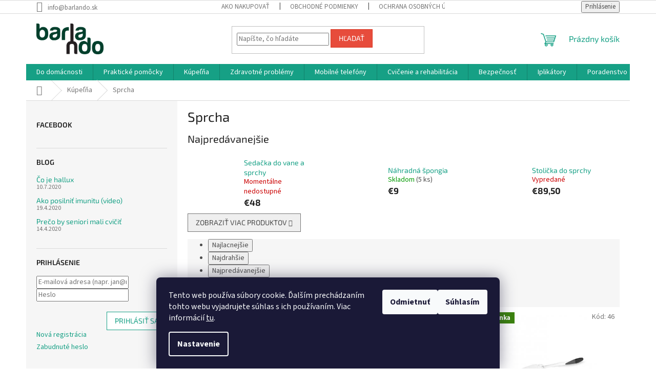

--- FILE ---
content_type: text/html; charset=utf-8
request_url: https://www.barlando.sk/sprcha/
body_size: 20322
content:
<!doctype html><html lang="sk" dir="ltr" class="header-background-light external-fonts-loaded"><head><meta charset="utf-8" /><meta name="viewport" content="width=device-width,initial-scale=1" /><title>Sprcha - BARLANDO</title><link rel="preconnect" href="https://cdn.myshoptet.com" /><link rel="dns-prefetch" href="https://cdn.myshoptet.com" /><link rel="preload" href="https://cdn.myshoptet.com/prj/dist/master/cms/libs/jquery/jquery-1.11.3.min.js" as="script" /><link href="https://cdn.myshoptet.com/prj/dist/master/cms/templates/frontend_templates/shared/css/font-face/source-sans-3.css" rel="stylesheet"><link href="https://cdn.myshoptet.com/prj/dist/master/cms/templates/frontend_templates/shared/css/font-face/exo-2.css" rel="stylesheet"><link href="https://cdn.myshoptet.com/prj/dist/master/shop/dist/font-shoptet-11.css.62c94c7785ff2cea73b2.css" rel="stylesheet"><script>
dataLayer = [];
dataLayer.push({'shoptet' : {
    "pageId": 677,
    "pageType": "category",
    "currency": "EUR",
    "currencyInfo": {
        "decimalSeparator": ",",
        "exchangeRate": 1,
        "priceDecimalPlaces": 2,
        "symbol": "\u20ac",
        "symbolLeft": 1,
        "thousandSeparator": " "
    },
    "language": "sk",
    "projectId": 242100,
    "category": {
        "guid": "d10b2a28-d7b4-11e0-9a5c-feab5ed617ed",
        "path": "K\u00fape\u013e\u0148a | Sprcha",
        "parentCategoryGuid": "07f7a4c1-d7b1-11e0-9a5c-feab5ed617ed"
    },
    "cartInfo": {
        "id": null,
        "freeShipping": false,
        "freeShippingFrom": 100,
        "leftToFreeGift": {
            "formattedPrice": "\u20ac0",
            "priceLeft": 0
        },
        "freeGift": false,
        "leftToFreeShipping": {
            "priceLeft": 100,
            "dependOnRegion": 0,
            "formattedPrice": "\u20ac100"
        },
        "discountCoupon": [],
        "getNoBillingShippingPrice": {
            "withoutVat": 0,
            "vat": 0,
            "withVat": 0
        },
        "cartItems": [],
        "taxMode": "ORDINARY"
    },
    "cart": [],
    "customer": {
        "priceRatio": 1,
        "priceListId": 1,
        "groupId": null,
        "registered": false,
        "mainAccount": false
    }
}});
dataLayer.push({'cookie_consent' : {
    "marketing": "denied",
    "analytics": "denied"
}});
document.addEventListener('DOMContentLoaded', function() {
    shoptet.consent.onAccept(function(agreements) {
        if (agreements.length == 0) {
            return;
        }
        dataLayer.push({
            'cookie_consent' : {
                'marketing' : (agreements.includes(shoptet.config.cookiesConsentOptPersonalisation)
                    ? 'granted' : 'denied'),
                'analytics': (agreements.includes(shoptet.config.cookiesConsentOptAnalytics)
                    ? 'granted' : 'denied')
            },
            'event': 'cookie_consent'
        });
    });
});
</script>
<meta property="og:type" content="website"><meta property="og:site_name" content="barlando.sk"><meta property="og:url" content="https://www.barlando.sk/sprcha/"><meta property="og:title" content="Sprcha - BARLANDO"><meta name="author" content="BARLANDO"><meta name="web_author" content="Shoptet.sk"><meta name="dcterms.rightsHolder" content="www.barlando.sk"><meta name="robots" content="index,follow"><meta property="og:image" content="https://cdn.myshoptet.com/usr/www.barlando.sk/user/front_images/hp.jpg?t=1768824895"><meta property="og:description" content="Sprcha, BARLANDO"><meta name="description" content="Sprcha, BARLANDO"><style>:root {--color-primary: #16a085;--color-primary-h: 168;--color-primary-s: 76%;--color-primary-l: 36%;--color-primary-hover: #0a9176;--color-primary-hover-h: 168;--color-primary-hover-s: 87%;--color-primary-hover-l: 30%;--color-secondary: #006f9b;--color-secondary-h: 197;--color-secondary-s: 100%;--color-secondary-l: 30%;--color-secondary-hover: #00639c;--color-secondary-hover-h: 202;--color-secondary-hover-s: 100%;--color-secondary-hover-l: 31%;--color-tertiary: #e74c3c;--color-tertiary-h: 6;--color-tertiary-s: 78%;--color-tertiary-l: 57%;--color-tertiary-hover: #d93621;--color-tertiary-hover-h: 7;--color-tertiary-hover-s: 74%;--color-tertiary-hover-l: 49%;--color-header-background: #ffffff;--template-font: "Source Sans 3";--template-headings-font: "Exo 2";--header-background-url: none;--cookies-notice-background: #1A1937;--cookies-notice-color: #F8FAFB;--cookies-notice-button-hover: #f5f5f5;--cookies-notice-link-hover: #27263f;--templates-update-management-preview-mode-content: "Náhľad aktualizácií šablóny je aktívny pre váš prehliadač."}</style>
    
    <link href="https://cdn.myshoptet.com/prj/dist/master/shop/dist/main-11.less.fcb4a42d7bd8a71b7ee2.css" rel="stylesheet" />
                <link href="https://cdn.myshoptet.com/prj/dist/master/shop/dist/mobile-header-v1-11.less.1ee105d41b5f713c21aa.css" rel="stylesheet" />
    
    <script>var shoptet = shoptet || {};</script>
    <script src="https://cdn.myshoptet.com/prj/dist/master/shop/dist/main-3g-header.js.05f199e7fd2450312de2.js"></script>
<!-- User include --><!-- /User include --><link rel="shortcut icon" href="/favicon.ico" type="image/x-icon" /><link rel="canonical" href="https://www.barlando.sk/sprcha/" />    <script>
        var _hwq = _hwq || [];
        _hwq.push(['setKey', '11BCBA483343229E694A01833C74327F']);
        _hwq.push(['setTopPos', '200']);
        _hwq.push(['showWidget', '22']);
        (function() {
            var ho = document.createElement('script');
            ho.src = 'https://sk.im9.cz/direct/i/gjs.php?n=wdgt&sak=11BCBA483343229E694A01833C74327F';
            var s = document.getElementsByTagName('script')[0]; s.parentNode.insertBefore(ho, s);
        })();
    </script>
<style>/* custom background */@media (min-width: 992px) {body {background-color: #ffffff ;background-position: top center;background-repeat: no-repeat;background-attachment: fixed;}}</style>    <!-- Global site tag (gtag.js) - Google Analytics -->
    <script async src="https://www.googletagmanager.com/gtag/js?id=G-Q71XDRSWDC"></script>
    <script>
        
        window.dataLayer = window.dataLayer || [];
        function gtag(){dataLayer.push(arguments);}
        

                    console.debug('default consent data');

            gtag('consent', 'default', {"ad_storage":"denied","analytics_storage":"denied","ad_user_data":"denied","ad_personalization":"denied","wait_for_update":500});
            dataLayer.push({
                'event': 'default_consent'
            });
        
        gtag('js', new Date());

        
                gtag('config', 'G-Q71XDRSWDC', {"groups":"GA4","send_page_view":false,"content_group":"category","currency":"EUR","page_language":"sk"});
        
        
        
        
        
        
                    gtag('event', 'page_view', {"send_to":"GA4","page_language":"sk","content_group":"category","currency":"EUR"});
        
        
        
        
        
        
        
        
        
        
        
        
        
        document.addEventListener('DOMContentLoaded', function() {
            if (typeof shoptet.tracking !== 'undefined') {
                for (var id in shoptet.tracking.bannersList) {
                    gtag('event', 'view_promotion', {
                        "send_to": "UA",
                        "promotions": [
                            {
                                "id": shoptet.tracking.bannersList[id].id,
                                "name": shoptet.tracking.bannersList[id].name,
                                "position": shoptet.tracking.bannersList[id].position
                            }
                        ]
                    });
                }
            }

            shoptet.consent.onAccept(function(agreements) {
                if (agreements.length !== 0) {
                    console.debug('gtag consent accept');
                    var gtagConsentPayload =  {
                        'ad_storage': agreements.includes(shoptet.config.cookiesConsentOptPersonalisation)
                            ? 'granted' : 'denied',
                        'analytics_storage': agreements.includes(shoptet.config.cookiesConsentOptAnalytics)
                            ? 'granted' : 'denied',
                                                                                                'ad_user_data': agreements.includes(shoptet.config.cookiesConsentOptPersonalisation)
                            ? 'granted' : 'denied',
                        'ad_personalization': agreements.includes(shoptet.config.cookiesConsentOptPersonalisation)
                            ? 'granted' : 'denied',
                        };
                    console.debug('update consent data', gtagConsentPayload);
                    gtag('consent', 'update', gtagConsentPayload);
                    dataLayer.push(
                        { 'event': 'update_consent' }
                    );
                }
            });
        });
    </script>
</head><body class="desktop id-677 in-sprcha template-11 type-category multiple-columns-body columns-3 ums_forms_redesign--off ums_a11y_category_page--on ums_discussion_rating_forms--off ums_flags_display_unification--on ums_a11y_login--on mobile-header-version-1"><noscript>
    <style>
        #header {
            padding-top: 0;
            position: relative !important;
            top: 0;
        }
        .header-navigation {
            position: relative !important;
        }
        .overall-wrapper {
            margin: 0 !important;
        }
        body:not(.ready) {
            visibility: visible !important;
        }
    </style>
    <div class="no-javascript">
        <div class="no-javascript__title">Musíte zmeniť nastavenie vášho prehliadača</div>
        <div class="no-javascript__text">Pozrite sa na: <a href="https://www.google.com/support/bin/answer.py?answer=23852">Ako povoliť JavaScript vo vašom prehliadači</a>.</div>
        <div class="no-javascript__text">Ak používate software na blokovanie reklám, možno bude potrebné, aby ste povolili JavaScript z tejto stránky.</div>
        <div class="no-javascript__text">Ďakujeme.</div>
    </div>
</noscript>

        <div id="fb-root"></div>
        <script>
            window.fbAsyncInit = function() {
                FB.init({
//                    appId            : 'your-app-id',
                    autoLogAppEvents : true,
                    xfbml            : true,
                    version          : 'v19.0'
                });
            };
        </script>
        <script async defer crossorigin="anonymous" src="https://connect.facebook.net/sk_SK/sdk.js"></script>    <div class="siteCookies siteCookies--bottom siteCookies--dark js-siteCookies" role="dialog" data-testid="cookiesPopup" data-nosnippet>
        <div class="siteCookies__form">
            <div class="siteCookies__content">
                <div class="siteCookies__text">
                    Tento web používa súbory cookie. Ďalším prechádzaním tohto webu vyjadrujete súhlas s ich používaním. Viac informácií <a href="/ochrana-osobnych-udajov/" target="_blank" rel="noopener noreferrer">tu</a>.
                </div>
                <p class="siteCookies__links">
                    <button class="siteCookies__link js-cookies-settings" aria-label="Nastavenia cookies" data-testid="cookiesSettings">Nastavenie</button>
                </p>
            </div>
            <div class="siteCookies__buttonWrap">
                                    <button class="siteCookies__button js-cookiesConsentSubmit" value="reject" aria-label="Odmietnuť cookies" data-testid="buttonCookiesReject">Odmietnuť</button>
                                <button class="siteCookies__button js-cookiesConsentSubmit" value="all" aria-label="Prijať cookies" data-testid="buttonCookiesAccept">Súhlasím</button>
            </div>
        </div>
        <script>
            document.addEventListener("DOMContentLoaded", () => {
                const siteCookies = document.querySelector('.js-siteCookies');
                document.addEventListener("scroll", shoptet.common.throttle(() => {
                    const st = document.documentElement.scrollTop;
                    if (st > 1) {
                        siteCookies.classList.add('siteCookies--scrolled');
                    } else {
                        siteCookies.classList.remove('siteCookies--scrolled');
                    }
                }, 100));
            });
        </script>
    </div>
<a href="#content" class="skip-link sr-only">Prejsť na obsah</a><div class="overall-wrapper"><div class="user-action"><div class="container">
    <div class="user-action-in">
                    <div id="login" class="user-action-login popup-widget login-widget" role="dialog" aria-labelledby="loginHeading">
        <div class="popup-widget-inner">
                            <h2 id="loginHeading">Prihlásenie k vášmu účtu</h2><div id="customerLogin"><form action="/action/Customer/Login/" method="post" id="formLoginIncluded" class="csrf-enabled formLogin" data-testid="formLogin"><input type="hidden" name="referer" value="" /><div class="form-group"><div class="input-wrapper email js-validated-element-wrapper no-label"><input type="email" name="email" class="form-control" autofocus placeholder="E-mailová adresa (napr. jan@novak.sk)" data-testid="inputEmail" autocomplete="email" required /></div></div><div class="form-group"><div class="input-wrapper password js-validated-element-wrapper no-label"><input type="password" name="password" class="form-control" placeholder="Heslo" data-testid="inputPassword" autocomplete="current-password" required /><span class="no-display">Nemôžete vyplniť toto pole</span><input type="text" name="surname" value="" class="no-display" /></div></div><div class="form-group"><div class="login-wrapper"><button type="submit" class="btn btn-secondary btn-text btn-login" data-testid="buttonSubmit">Prihlásiť sa</button><div class="password-helper"><a href="/registracia/" data-testid="signup" rel="nofollow">Nová registrácia</a><a href="/klient/zabudnute-heslo/" rel="nofollow">Zabudnuté heslo</a></div></div></div></form>
</div>                    </div>
    </div>

                            <div id="cart-widget" class="user-action-cart popup-widget cart-widget loader-wrapper" data-testid="popupCartWidget" role="dialog" aria-hidden="true">
    <div class="popup-widget-inner cart-widget-inner place-cart-here">
        <div class="loader-overlay">
            <div class="loader"></div>
        </div>
    </div>

    <div class="cart-widget-button">
        <a href="/kosik/" class="btn btn-conversion" id="continue-order-button" rel="nofollow" data-testid="buttonNextStep">Pokračovať do košíka</a>
    </div>
</div>
            </div>
</div>
</div><div class="top-navigation-bar" data-testid="topNavigationBar">

    <div class="container">

        <div class="top-navigation-contacts">
            <strong>Zákaznícka podpora:</strong><a href="mailto:info@barlando.sk" class="project-email" data-testid="contactboxEmail"><span>info@barlando.sk</span></a>        </div>

                            <div class="top-navigation-menu">
                <div class="top-navigation-menu-trigger"></div>
                <ul class="top-navigation-bar-menu">
                                            <li class="top-navigation-menu-item-27">
                            <a href="/ako-nakupovat/">Ako nakupovať</a>
                        </li>
                                            <li class="top-navigation-menu-item-39">
                            <a href="/obchodne-podmienky/">Obchodné podmienky</a>
                        </li>
                                            <li class="top-navigation-menu-item-691">
                            <a href="/ochrana-osobnych-udajov/">Ochrana osobných údajov</a>
                        </li>
                                    </ul>
                <ul class="top-navigation-bar-menu-helper"></ul>
            </div>
        
        <div class="top-navigation-tools">
            <div class="responsive-tools">
                <a href="#" class="toggle-window" data-target="search" aria-label="Hľadať" data-testid="linkSearchIcon"></a>
                                                            <a href="#" class="toggle-window" data-target="login"></a>
                                                    <a href="#" class="toggle-window" data-target="navigation" aria-label="Menu" data-testid="hamburgerMenu"></a>
            </div>
                        <button class="top-nav-button top-nav-button-login toggle-window" type="button" data-target="login" aria-haspopup="dialog" aria-controls="login" aria-expanded="false" data-testid="signin"><span>Prihlásenie</span></button>        </div>

    </div>

</div>
<header id="header"><div class="container navigation-wrapper">
    <div class="header-top">
        <div class="site-name-wrapper">
            <div class="site-name"><a href="/" data-testid="linkWebsiteLogo"><img src="https://cdn.myshoptet.com/usr/www.barlando.sk/user/logos/barlando_logo_transparent.png" alt="BARLANDO" fetchpriority="low" /></a></div>        </div>
        <div class="search" itemscope itemtype="https://schema.org/WebSite">
            <meta itemprop="headline" content="Sprcha"/><meta itemprop="url" content="https://www.barlando.sk"/><meta itemprop="text" content="Sprcha, BARLANDO"/>            <form action="/action/ProductSearch/prepareString/" method="post"
    id="formSearchForm" class="search-form compact-form js-search-main"
    itemprop="potentialAction" itemscope itemtype="https://schema.org/SearchAction" data-testid="searchForm">
    <fieldset>
        <meta itemprop="target"
            content="https://www.barlando.sk/vyhladavanie/?string={string}"/>
        <input type="hidden" name="language" value="sk"/>
        
            
<input
    type="search"
    name="string"
        class="query-input form-control search-input js-search-input"
    placeholder="Napíšte, čo hľadáte"
    autocomplete="off"
    required
    itemprop="query-input"
    aria-label="Vyhľadávanie"
    data-testid="searchInput"
>
            <button type="submit" class="btn btn-default" data-testid="searchBtn">Hľadať</button>
        
    </fieldset>
</form>
        </div>
        <div class="navigation-buttons">
                
    <a href="/kosik/" class="btn btn-icon toggle-window cart-count" data-target="cart" data-hover="true" data-redirect="true" data-testid="headerCart" rel="nofollow" aria-haspopup="dialog" aria-expanded="false" aria-controls="cart-widget">
        
                <span class="sr-only">Nákupný košík</span>
        
            <span class="cart-price visible-lg-inline-block" data-testid="headerCartPrice">
                                    Prázdny košík                            </span>
        
    
            </a>
        </div>
    </div>
    <nav id="navigation" aria-label="Hlavné menu" data-collapsible="true"><div class="navigation-in menu"><ul class="menu-level-1" role="menubar" data-testid="headerMenuItems"><li class="menu-item-683 ext" role="none"><a href="/do-domacnosti/" data-testid="headerMenuItem" role="menuitem" aria-haspopup="true" aria-expanded="false"><b>Do domácnosti</b><span class="submenu-arrow"></span></a><ul class="menu-level-2" aria-label="Do domácnosti" tabindex="-1" role="menu"><li class="menu-item-684" role="none"><a href="/do-kuchyne/" class="menu-image" data-testid="headerMenuItem" tabindex="-1" aria-hidden="true"><img src="data:image/svg+xml,%3Csvg%20width%3D%22140%22%20height%3D%22100%22%20xmlns%3D%22http%3A%2F%2Fwww.w3.org%2F2000%2Fsvg%22%3E%3C%2Fsvg%3E" alt="" aria-hidden="true" width="140" height="100"  data-src="https://cdn.myshoptet.com/usr/www.barlando.sk/user/categories/thumb/kuchyna.jpg" fetchpriority="low" /></a><div><a href="/do-kuchyne/" data-testid="headerMenuItem" role="menuitem"><span>Do kuchyne</span></a>
                        </div></li><li class="menu-item-685" role="none"><a href="/obliekanie_a_obuvanie/" class="menu-image" data-testid="headerMenuItem" tabindex="-1" aria-hidden="true"><img src="data:image/svg+xml,%3Csvg%20width%3D%22140%22%20height%3D%22100%22%20xmlns%3D%22http%3A%2F%2Fwww.w3.org%2F2000%2Fsvg%22%3E%3C%2Fsvg%3E" alt="" aria-hidden="true" width="140" height="100"  data-src="https://cdn.myshoptet.com/usr/www.barlando.sk/user/categories/thumb/obliekanie_a_ob__vanie.jpg" fetchpriority="low" /></a><div><a href="/obliekanie_a_obuvanie/" data-testid="headerMenuItem" role="menuitem"><span>Obliekanie a obúvanie</span></a>
                        </div></li><li class="menu-item-686" role="none"><a href="/do-spalne/" class="menu-image" data-testid="headerMenuItem" tabindex="-1" aria-hidden="true"><img src="data:image/svg+xml,%3Csvg%20width%3D%22140%22%20height%3D%22100%22%20xmlns%3D%22http%3A%2F%2Fwww.w3.org%2F2000%2Fsvg%22%3E%3C%2Fsvg%3E" alt="" aria-hidden="true" width="140" height="100"  data-src="https://cdn.myshoptet.com/usr/www.barlando.sk/user/categories/thumb/do_sp__lne.jpg" fetchpriority="low" /></a><div><a href="/do-spalne/" data-testid="headerMenuItem" role="menuitem"><span>Do spálne</span></a>
                        </div></li><li class="menu-item-743" role="none"><a href="/pomocnici-v-domacnosti/" class="menu-image" data-testid="headerMenuItem" tabindex="-1" aria-hidden="true"><img src="data:image/svg+xml,%3Csvg%20width%3D%22140%22%20height%3D%22100%22%20xmlns%3D%22http%3A%2F%2Fwww.w3.org%2F2000%2Fsvg%22%3E%3C%2Fsvg%3E" alt="" aria-hidden="true" width="140" height="100"  data-src="https://cdn.myshoptet.com/usr/www.barlando.sk/user/categories/thumb/pomocn__ci_v_dom__cnosti.jpg" fetchpriority="low" /></a><div><a href="/pomocnici-v-domacnosti/" data-testid="headerMenuItem" role="menuitem"><span>Pomocníci v domácnosti</span></a>
                        </div></li><li class="menu-item-761" role="none"><a href="/lupy/" class="menu-image" data-testid="headerMenuItem" tabindex="-1" aria-hidden="true"><img src="data:image/svg+xml,%3Csvg%20width%3D%22140%22%20height%3D%22100%22%20xmlns%3D%22http%3A%2F%2Fwww.w3.org%2F2000%2Fsvg%22%3E%3C%2Fsvg%3E" alt="" aria-hidden="true" width="140" height="100"  data-src="https://cdn.myshoptet.com/usr/www.barlando.sk/user/categories/thumb/lupy.jpg" fetchpriority="low" /></a><div><a href="/lupy/" data-testid="headerMenuItem" role="menuitem"><span>Lupy</span></a>
                        </div></li><li class="menu-item-769" role="none"><a href="/do-auta/" class="menu-image" data-testid="headerMenuItem" tabindex="-1" aria-hidden="true"><img src="data:image/svg+xml,%3Csvg%20width%3D%22140%22%20height%3D%22100%22%20xmlns%3D%22http%3A%2F%2Fwww.w3.org%2F2000%2Fsvg%22%3E%3C%2Fsvg%3E" alt="" aria-hidden="true" width="140" height="100"  data-src="https://cdn.myshoptet.com/usr/www.barlando.sk/user/categories/thumb/do_auta.jpg" fetchpriority="low" /></a><div><a href="/do-auta/" data-testid="headerMenuItem" role="menuitem"><span>Do auta</span></a>
                        </div></li><li class="menu-item-783" role="none"><a href="/volny-cas/" class="menu-image" data-testid="headerMenuItem" tabindex="-1" aria-hidden="true"><img src="data:image/svg+xml,%3Csvg%20width%3D%22140%22%20height%3D%22100%22%20xmlns%3D%22http%3A%2F%2Fwww.w3.org%2F2000%2Fsvg%22%3E%3C%2Fsvg%3E" alt="" aria-hidden="true" width="140" height="100"  data-src="https://cdn.myshoptet.com/usr/www.barlando.sk/user/categories/thumb/vo__n_____as.jpg" fetchpriority="low" /></a><div><a href="/volny-cas/" data-testid="headerMenuItem" role="menuitem"><span>Voľný čas</span></a>
                        </div></li></ul></li>
<li class="menu-item-674 ext" role="none"><a href="/prakticke-pomocky/" data-testid="headerMenuItem" role="menuitem" aria-haspopup="true" aria-expanded="false"><b>Praktické pomôcky</b><span class="submenu-arrow"></span></a><ul class="menu-level-2" aria-label="Praktické pomôcky" tabindex="-1" role="menu"><li class="menu-item-796" role="none"><a href="/voziky-a-chodulky/" class="menu-image" data-testid="headerMenuItem" tabindex="-1" aria-hidden="true"><img src="data:image/svg+xml,%3Csvg%20width%3D%22140%22%20height%3D%22100%22%20xmlns%3D%22http%3A%2F%2Fwww.w3.org%2F2000%2Fsvg%22%3E%3C%2Fsvg%3E" alt="" aria-hidden="true" width="140" height="100"  data-src="https://cdn.myshoptet.com/usr/www.barlando.sk/user/categories/thumb/ikonka_vozik_new.jpg" fetchpriority="low" /></a><div><a href="/voziky-a-chodulky/" data-testid="headerMenuItem" role="menuitem"><span>Vozíky a choduľky</span></a>
                        </div></li><li class="menu-item-679" role="none"><a href="/palice/" class="menu-image" data-testid="headerMenuItem" tabindex="-1" aria-hidden="true"><img src="data:image/svg+xml,%3Csvg%20width%3D%22140%22%20height%3D%22100%22%20xmlns%3D%22http%3A%2F%2Fwww.w3.org%2F2000%2Fsvg%22%3E%3C%2Fsvg%3E" alt="" aria-hidden="true" width="140" height="100"  data-src="https://cdn.myshoptet.com/usr/www.barlando.sk/user/categories/thumb/palice_a_pr__slu__enstv__.jpg" fetchpriority="low" /></a><div><a href="/palice/" data-testid="headerMenuItem" role="menuitem"><span>Palice a príslušenstvo</span></a>
                        </div></li><li class="menu-item-681" role="none"><a href="/nakupne-voziky/" class="menu-image" data-testid="headerMenuItem" tabindex="-1" aria-hidden="true"><img src="data:image/svg+xml,%3Csvg%20width%3D%22140%22%20height%3D%22100%22%20xmlns%3D%22http%3A%2F%2Fwww.w3.org%2F2000%2Fsvg%22%3E%3C%2Fsvg%3E" alt="" aria-hidden="true" width="140" height="100"  data-src="https://cdn.myshoptet.com/usr/www.barlando.sk/user/categories/thumb/n__kupn___voz__ky.jpg" fetchpriority="low" /></a><div><a href="/nakupne-voziky/" data-testid="headerMenuItem" role="menuitem"><span>Nákupné vozíky</span></a>
                        </div></li><li class="menu-item-712" role="none"><a href="/nakupne-kosiky/" class="menu-image" data-testid="headerMenuItem" tabindex="-1" aria-hidden="true"><img src="data:image/svg+xml,%3Csvg%20width%3D%22140%22%20height%3D%22100%22%20xmlns%3D%22http%3A%2F%2Fwww.w3.org%2F2000%2Fsvg%22%3E%3C%2Fsvg%3E" alt="" aria-hidden="true" width="140" height="100"  data-src="https://cdn.myshoptet.com/usr/www.barlando.sk/user/categories/thumb/n__kupn___ko____ky.jpg" fetchpriority="low" /></a><div><a href="/nakupne-kosiky/" data-testid="headerMenuItem" role="menuitem"><span>Nákupné košíky</span></a>
                        </div></li><li class="menu-item-758" role="none"><a href="/liekovky/" class="menu-image" data-testid="headerMenuItem" tabindex="-1" aria-hidden="true"><img src="data:image/svg+xml,%3Csvg%20width%3D%22140%22%20height%3D%22100%22%20xmlns%3D%22http%3A%2F%2Fwww.w3.org%2F2000%2Fsvg%22%3E%3C%2Fsvg%3E" alt="" aria-hidden="true" width="140" height="100"  data-src="https://cdn.myshoptet.com/usr/www.barlando.sk/user/categories/thumb/liekovky.jpg" fetchpriority="low" /></a><div><a href="/liekovky/" data-testid="headerMenuItem" role="menuitem"><span>Liekovky</span></a>
                        </div></li></ul></li>
<li class="menu-item-673 ext" role="none"><a href="/kupelna/" data-testid="headerMenuItem" role="menuitem" aria-haspopup="true" aria-expanded="false"><b>Kúpeľňa</b><span class="submenu-arrow"></span></a><ul class="menu-level-2" aria-label="Kúpeľňa" tabindex="-1" role="menu"><li class="menu-item-676" role="none"><a href="/vana/" class="menu-image" data-testid="headerMenuItem" tabindex="-1" aria-hidden="true"><img src="data:image/svg+xml,%3Csvg%20width%3D%22140%22%20height%3D%22100%22%20xmlns%3D%22http%3A%2F%2Fwww.w3.org%2F2000%2Fsvg%22%3E%3C%2Fsvg%3E" alt="" aria-hidden="true" width="140" height="100"  data-src="https://cdn.myshoptet.com/usr/www.barlando.sk/user/categories/thumb/vana.jpg" fetchpriority="low" /></a><div><a href="/vana/" data-testid="headerMenuItem" role="menuitem"><span>Vaňa</span></a>
                        </div></li><li class="menu-item-677 active" role="none"><a href="/sprcha/" class="menu-image" data-testid="headerMenuItem" tabindex="-1" aria-hidden="true"><img src="data:image/svg+xml,%3Csvg%20width%3D%22140%22%20height%3D%22100%22%20xmlns%3D%22http%3A%2F%2Fwww.w3.org%2F2000%2Fsvg%22%3E%3C%2Fsvg%3E" alt="" aria-hidden="true" width="140" height="100"  data-src="https://cdn.myshoptet.com/usr/www.barlando.sk/user/categories/thumb/sprcha_2.jpg" fetchpriority="low" /></a><div><a href="/sprcha/" data-testid="headerMenuItem" role="menuitem"><span>Sprcha</span></a>
                        </div></li><li class="menu-item-700" role="none"><a href="/madla/" class="menu-image" data-testid="headerMenuItem" tabindex="-1" aria-hidden="true"><img src="data:image/svg+xml,%3Csvg%20width%3D%22140%22%20height%3D%22100%22%20xmlns%3D%22http%3A%2F%2Fwww.w3.org%2F2000%2Fsvg%22%3E%3C%2Fsvg%3E" alt="" aria-hidden="true" width="140" height="100"  data-src="https://cdn.myshoptet.com/usr/www.barlando.sk/user/categories/thumb/madla.jpg" fetchpriority="low" /></a><div><a href="/madla/" data-testid="headerMenuItem" role="menuitem"><span>Madlá</span></a>
                        </div></li><li class="menu-item-703" role="none"><a href="/osobna-hygiena/" class="menu-image" data-testid="headerMenuItem" tabindex="-1" aria-hidden="true"><img src="data:image/svg+xml,%3Csvg%20width%3D%22140%22%20height%3D%22100%22%20xmlns%3D%22http%3A%2F%2Fwww.w3.org%2F2000%2Fsvg%22%3E%3C%2Fsvg%3E" alt="" aria-hidden="true" width="140" height="100"  data-src="https://cdn.myshoptet.com/usr/www.barlando.sk/user/categories/thumb/osobna_hygiena.jpg" fetchpriority="low" /></a><div><a href="/osobna-hygiena/" data-testid="headerMenuItem" role="menuitem"><span>Osobná hygiena</span></a>
                        </div></li><li class="menu-item-706" role="none"><a href="/starostlivost-o-pokozku/" class="menu-image" data-testid="headerMenuItem" tabindex="-1" aria-hidden="true"><img src="data:image/svg+xml,%3Csvg%20width%3D%22140%22%20height%3D%22100%22%20xmlns%3D%22http%3A%2F%2Fwww.w3.org%2F2000%2Fsvg%22%3E%3C%2Fsvg%3E" alt="" aria-hidden="true" width="140" height="100"  data-src="https://cdn.myshoptet.com/usr/www.barlando.sk/user/categories/thumb/starostlivos___o_poko__ku.jpg" fetchpriority="low" /></a><div><a href="/starostlivost-o-pokozku/" data-testid="headerMenuItem" role="menuitem"><span>Starostlivosť o pokožku</span></a>
                        </div></li></ul></li>
<li class="menu-item-736 ext" role="none"><a href="/zdravotne-problemy/" data-testid="headerMenuItem" role="menuitem" aria-haspopup="true" aria-expanded="false"><b>Zdravotné problémy</b><span class="submenu-arrow"></span></a><ul class="menu-level-2" aria-label="Zdravotné problémy" tabindex="-1" role="menu"><li class="menu-item-724 has-third-level" role="none"><a href="/inkontinencia/" class="menu-image" data-testid="headerMenuItem" tabindex="-1" aria-hidden="true"><img src="data:image/svg+xml,%3Csvg%20width%3D%22140%22%20height%3D%22100%22%20xmlns%3D%22http%3A%2F%2Fwww.w3.org%2F2000%2Fsvg%22%3E%3C%2Fsvg%3E" alt="" aria-hidden="true" width="140" height="100"  data-src="https://cdn.myshoptet.com/usr/www.barlando.sk/user/categories/thumb/inkontinencia.jpg" fetchpriority="low" /></a><div><a href="/inkontinencia/" data-testid="headerMenuItem" role="menuitem"><span>Inkontinencia</span></a>
                                                    <ul class="menu-level-3" role="menu">
                                                                    <li class="menu-item-727" role="none">
                                        <a href="/nepremokave-plachty/" data-testid="headerMenuItem" role="menuitem">
                                            Nepremokavé plachty a podložky</a>,                                    </li>
                                                                    <li class="menu-item-730" role="none">
                                        <a href="/ine-pomocky-pri-uniku-moca/" data-testid="headerMenuItem" role="menuitem">
                                            Iné pomôcky pri úniku moča</a>                                    </li>
                                                            </ul>
                        </div></li><li class="menu-item-746" role="none"><a href="/problemy-s-motorikou/" class="menu-image" data-testid="headerMenuItem" tabindex="-1" aria-hidden="true"><img src="data:image/svg+xml,%3Csvg%20width%3D%22140%22%20height%3D%22100%22%20xmlns%3D%22http%3A%2F%2Fwww.w3.org%2F2000%2Fsvg%22%3E%3C%2Fsvg%3E" alt="" aria-hidden="true" width="140" height="100"  data-src="https://cdn.myshoptet.com/usr/www.barlando.sk/user/categories/thumb/problemy_s_motorikou.jpg" fetchpriority="low" /></a><div><a href="/problemy-s-motorikou/" data-testid="headerMenuItem" role="menuitem"><span>Problémy s motorikou</span></a>
                        </div></li><li class="menu-item-764" role="none"><a href="/problemy-so-zrakom/" class="menu-image" data-testid="headerMenuItem" tabindex="-1" aria-hidden="true"><img src="data:image/svg+xml,%3Csvg%20width%3D%22140%22%20height%3D%22100%22%20xmlns%3D%22http%3A%2F%2Fwww.w3.org%2F2000%2Fsvg%22%3E%3C%2Fsvg%3E" alt="" aria-hidden="true" width="140" height="100"  data-src="https://cdn.myshoptet.com/usr/www.barlando.sk/user/categories/thumb/problemy_so_zrakom-1.jpg" fetchpriority="low" /></a><div><a href="/problemy-so-zrakom/" data-testid="headerMenuItem" role="menuitem"><span>Problémy so zrakom</span></a>
                        </div></li><li class="menu-item-767" role="none"><a href="/dlhodobo-leziaci/" class="menu-image" data-testid="headerMenuItem" tabindex="-1" aria-hidden="true"><img src="data:image/svg+xml,%3Csvg%20width%3D%22140%22%20height%3D%22100%22%20xmlns%3D%22http%3A%2F%2Fwww.w3.org%2F2000%2Fsvg%22%3E%3C%2Fsvg%3E" alt="" aria-hidden="true" width="140" height="100"  data-src="https://cdn.myshoptet.com/usr/www.barlando.sk/user/categories/thumb/dlhodobo_le__iaci.jpg" fetchpriority="low" /></a><div><a href="/dlhodobo-leziaci/" data-testid="headerMenuItem" role="menuitem"><span>Dlhodobo ležiaci</span></a>
                        </div></li><li class="menu-item-786" role="none"><a href="/vyzivove-doplnky/" class="menu-image" data-testid="headerMenuItem" tabindex="-1" aria-hidden="true"><img src="data:image/svg+xml,%3Csvg%20width%3D%22140%22%20height%3D%22100%22%20xmlns%3D%22http%3A%2F%2Fwww.w3.org%2F2000%2Fsvg%22%3E%3C%2Fsvg%3E" alt="" aria-hidden="true" width="140" height="100"  data-src="https://cdn.myshoptet.com/usr/www.barlando.sk/user/categories/thumb/v____ivov__-doplnky2.jpg" fetchpriority="low" /></a><div><a href="/vyzivove-doplnky/" data-testid="headerMenuItem" role="menuitem"><span>Výživové doplnky </span></a>
                        </div></li><li class="menu-item-792" role="none"><a href="/problemy-so-sluchom/" class="menu-image" data-testid="headerMenuItem" tabindex="-1" aria-hidden="true"><img src="data:image/svg+xml,%3Csvg%20width%3D%22140%22%20height%3D%22100%22%20xmlns%3D%22http%3A%2F%2Fwww.w3.org%2F2000%2Fsvg%22%3E%3C%2Fsvg%3E" alt="" aria-hidden="true" width="140" height="100"  data-src="https://cdn.myshoptet.com/usr/www.barlando.sk/user/categories/thumb/sluch.jpg" fetchpriority="low" /></a><div><a href="/problemy-so-sluchom/" data-testid="headerMenuItem" role="menuitem"><span>Problémy so sluchom</span></a>
                        </div></li></ul></li>
<li class="menu-item-740" role="none"><a href="/mobily/" data-testid="headerMenuItem" role="menuitem" aria-expanded="false"><b>Mobilné telefóny</b></a></li>
<li class="menu-item-752" role="none"><a href="/cvicenie/" data-testid="headerMenuItem" role="menuitem" aria-expanded="false"><b>Cvičenie a rehabilitácia</b></a></li>
<li class="menu-item-768" role="none"><a href="/bezpecnost/" data-testid="headerMenuItem" role="menuitem" aria-expanded="false"><b>Bezpečnosť</b></a></li>
<li class="menu-item-777" role="none"><a href="/iplikator/" data-testid="headerMenuItem" role="menuitem" aria-expanded="false"><b>Iplikátory</b></a></li>
<li class="menu-item-794" role="none"><a href="/poradenstvo/" data-testid="headerMenuItem" role="menuitem" aria-expanded="false"><b>Poradenstvo</b></a></li>
<li class="menu-item-715" role="none"><a href="/blog/" data-testid="headerMenuItem" role="menuitem" aria-expanded="false"><b>Blog</b></a></li>
<li class="menu-item-29" role="none"><a href="/kontakty/" data-testid="headerMenuItem" role="menuitem" aria-expanded="false"><b>Kontakty</b></a></li>
</ul>
    <ul class="navigationActions" role="menu">
                            <li role="none">
                                    <a href="/login/?backTo=%2Fsprcha%2F" rel="nofollow" data-testid="signin" role="menuitem"><span>Prihlásenie</span></a>
                            </li>
                        </ul>
</div><span class="navigation-close"></span></nav><div class="menu-helper" data-testid="hamburgerMenu"><span>Viac</span></div>
</div></header><!-- / header -->


                    <div class="container breadcrumbs-wrapper">
            <div class="breadcrumbs navigation-home-icon-wrapper" itemscope itemtype="https://schema.org/BreadcrumbList">
                                                                            <span id="navigation-first" data-basetitle="BARLANDO" itemprop="itemListElement" itemscope itemtype="https://schema.org/ListItem">
                <a href="/" itemprop="item" class="navigation-home-icon"><span class="sr-only" itemprop="name">Domov</span></a>
                <span class="navigation-bullet">/</span>
                <meta itemprop="position" content="1" />
            </span>
                                <span id="navigation-1" itemprop="itemListElement" itemscope itemtype="https://schema.org/ListItem">
                <a href="/kupelna/" itemprop="item" data-testid="breadcrumbsSecondLevel"><span itemprop="name">Kúpeľňa</span></a>
                <span class="navigation-bullet">/</span>
                <meta itemprop="position" content="2" />
            </span>
                                            <span id="navigation-2" itemprop="itemListElement" itemscope itemtype="https://schema.org/ListItem" data-testid="breadcrumbsLastLevel">
                <meta itemprop="item" content="https://www.barlando.sk/sprcha/" />
                <meta itemprop="position" content="3" />
                <span itemprop="name" data-title="Sprcha">Sprcha</span>
            </span>
            </div>
        </div>
    
<div id="content-wrapper" class="container content-wrapper">
    
    <div class="content-wrapper-in">
                                                <aside class="sidebar sidebar-left"  data-testid="sidebarMenu">
                                                                                                <div class="sidebar-inner">
                                                                                                        <div class="box box-bg-variant box-sm box-facebook">            <div id="facebookWidget">
            <h4><span>Facebook</span></h4>
            
        </div>
    </div>
                                                                                                                                        <div class="box box-bg-default box-sm box-section2">
                            
        <h4><span>Blog</span></h4>
                    <div class="news-item-widget">
                                <h5 >
                <a href="/blog/co-je-hallux/">Čo je hallux</a></h5>
                                    <time datetime="2020-07-10">
                        10.7.2020
                    </time>
                                            </div>
                    <div class="news-item-widget">
                                <h5 >
                <a href="/blog/ako-posilnit-imunitu--video/">Ako posilniť imunitu (video)</a></h5>
                                    <time datetime="2020-04-19">
                        19.4.2020
                    </time>
                                            </div>
                    <div class="news-item-widget">
                                <h5 >
                <a href="/blog/preco-by-mali-seniori-cvicit/">Prečo by seniori mali cvičiť</a></h5>
                                    <time datetime="2020-04-14">
                        14.4.2020
                    </time>
                                            </div>
                    

                    </div>
                                                                                                                                <div class="box box-bg-variant box-sm box-login">    <h4><span>Prihlásenie</span></h4>
            <form action="/action/Customer/Login/" method="post" id="formLogin" class="csrf-enabled formLogin" data-testid="formLogin"><input type="hidden" name="referer" value="" /><div class="form-group"><div class="input-wrapper email js-validated-element-wrapper no-label"><input type="email" name="email" class="form-control" placeholder="E-mailová adresa (napr. jan@novak.sk)" data-testid="inputEmail" autocomplete="email" required /></div></div><div class="form-group"><div class="input-wrapper password js-validated-element-wrapper no-label"><input type="password" name="password" class="form-control" placeholder="Heslo" data-testid="inputPassword" autocomplete="current-password" required /><span class="no-display">Nemôžete vyplniť toto pole</span><input type="text" name="surname" value="" class="no-display" /></div></div><div class="form-group"><div class="login-wrapper"><button type="submit" class="btn btn-secondary btn-text btn-login" data-testid="buttonSubmit">Prihlásiť sa</button><div class="password-helper"><a href="/registracia/" data-testid="signup" rel="nofollow">Nová registrácia</a><a href="/klient/zabudnute-heslo/" rel="nofollow">Zabudnuté heslo</a></div></div></div></form>
    </div>
                                                                        <div class="banner"><div class="banner-wrapper banner1"><a href="https://www.google.sk/maps/place/Novovesk%C3%A1+5394%2F3,+841+07+Dev%C3%ADnska+Nov%C3%A1+Ves/@48.2112497,16.9713269,17z/data=!3m1!4b1!4m5!3m4!1s0x476cf30fdcbbf6d5:0x50943a6b64db9ebd!8m2!3d48.2112497!4d16.9735156" data-ec-promo-id="11" class="extended-empty" ><img data-src="https://cdn.myshoptet.com/usr/www.barlando.sk/user/banners/otv_hodiny_(3)-fotor-2025010214197.png?67769257" src="data:image/svg+xml,%3Csvg%20width%3D%22314%22%20height%3D%22558%22%20xmlns%3D%22http%3A%2F%2Fwww.w3.org%2F2000%2Fsvg%22%3E%3C%2Fsvg%3E" fetchpriority="low" alt="Navštívte nás v našej výdajni zdravotníckych pomôcok" width="314" height="558" /><span class="extended-banner-texts"></span></a></div></div>
                                                                                <div class="box box-bg-default box-sm box-contact"><h4><span>Kontakt</span></h4>


    <div class="contact-box no-image" data-testid="contactbox">
                    
            
                            <strong data-testid="contactboxName">BARLANDO, výdajňa zdravotníckych pomôcok</strong>
        
        <ul>
                            <li>
                    <span class="mail" data-testid="contactboxEmail">
                                                    <a href="mailto:info&#64;barlando.sk">info<!---->&#64;<!---->barlando.sk</a>
                                            </span>
                </li>
            
            
                            <li>
                    <span class="cellphone">
                                                    <span data-testid="contactboxCellphone">+421 911 679 465 (počas otv. hodín)</span>
                                            </span>
                </li>
            
            

                                    <li>
                        <span class="facebook">
                            <a href="https://www.facebook.com/barlando.sk/?ref=bookmarks" title="Facebook" target="_blank" data-testid="contactboxFacebook">
                                                                Sledujte nás na Facebooku
                                                            </a>
                        </span>
                    </li>
                
                
                
                
                
                
                
            

        </ul>

    </div>


<script type="application/ld+json">
    {
        "@context" : "https://schema.org",
        "@type" : "Organization",
        "name" : "BARLANDO",
        "url" : "https://www.barlando.sk",
                "employee" : "BARLANDO, výdajňa zdravotníckych pomôcok",
                    "email" : "info@barlando.sk",
                            "telephone" : "+421 911 679 465 (počas otv. hodín)",
                                
                                                                        "sameAs" : ["https://www.facebook.com/barlando.sk/?ref=bookmarks\", \"\", \""]
            }
</script>
</div>
                                                                                                            <div class="box box-bg-variant box-categories">    <div class="skip-link__wrapper">
        <span id="categories-start" class="skip-link__target js-skip-link__target sr-only" tabindex="-1">&nbsp;</span>
        <a href="#categories-end" class="skip-link skip-link--start sr-only js-skip-link--start">Preskočiť kategórie</a>
    </div>

<h4>Kategórie</h4>


<div id="categories"><div class="categories cat-01 expandable external" id="cat-683"><div class="topic"><a href="/do-domacnosti/">Do domácnosti<span class="cat-trigger">&nbsp;</span></a></div>

    </div><div class="categories cat-02 expandable external" id="cat-674"><div class="topic"><a href="/prakticke-pomocky/">Praktické pomôcky<span class="cat-trigger">&nbsp;</span></a></div>

    </div><div class="categories cat-01 expandable active expanded" id="cat-673"><div class="topic child-active"><a href="/kupelna/">Kúpeľňa<span class="cat-trigger">&nbsp;</span></a></div>

                    <ul class=" active expanded">
                                        <li >
                <a href="/vana/">
                    Vaňa
                                    </a>
                                                                </li>
                                <li class="
                active                                                 ">
                <a href="/sprcha/">
                    Sprcha
                                    </a>
                                                                </li>
                                <li >
                <a href="/madla/">
                    Madlá
                                    </a>
                                                                </li>
                                <li >
                <a href="/osobna-hygiena/">
                    Osobná hygiena
                                    </a>
                                                                </li>
                                <li >
                <a href="/starostlivost-o-pokozku/">
                    Starostlivosť o pokožku
                                    </a>
                                                                </li>
                </ul>
    </div><div class="categories cat-02 expandable external" id="cat-736"><div class="topic"><a href="/zdravotne-problemy/">Zdravotné problémy<span class="cat-trigger">&nbsp;</span></a></div>

    </div><div class="categories cat-01 expanded" id="cat-740"><div class="topic"><a href="/mobily/">Mobilné telefóny<span class="cat-trigger">&nbsp;</span></a></div></div><div class="categories cat-02 expanded" id="cat-752"><div class="topic"><a href="/cvicenie/">Cvičenie a rehabilitácia<span class="cat-trigger">&nbsp;</span></a></div></div><div class="categories cat-01 expanded" id="cat-768"><div class="topic"><a href="/bezpecnost/">Bezpečnosť<span class="cat-trigger">&nbsp;</span></a></div></div><div class="categories cat-02 expanded" id="cat-777"><div class="topic"><a href="/iplikator/">Iplikátory<span class="cat-trigger">&nbsp;</span></a></div></div><div class="categories cat-01 expanded" id="cat-794"><div class="topic"><a href="/poradenstvo/">Poradenstvo<span class="cat-trigger">&nbsp;</span></a></div></div></div>

    <div class="skip-link__wrapper">
        <a href="#categories-start" class="skip-link skip-link--end sr-only js-skip-link--end" tabindex="-1" hidden>Preskočiť kategórie</a>
        <span id="categories-end" class="skip-link__target js-skip-link__target sr-only" tabindex="-1">&nbsp;</span>
    </div>
</div>
                                                                                                            <div class="box box-bg-default box-sm box-filters"><div id="filters-default-position" data-filters-default-position="left"></div><div class="filters-wrapper"><div class="filters-unveil-button-wrapper" data-testid='buttonOpenFilter'><a href="#" class="btn btn-default unveil-button" data-unveil="filters" data-text="Zavrieť filter">Otvoriť filter</a></div><div id="filters" class="filters"><div class="slider-wrapper"><h4><span>Cena</span></h4><div class="slider-header"><span class="from">€ <span id="min">9</span></span><span class="to">€ <span id="max">90</span></span></div><div class="slider-content"><div id="slider" class="param-price-filter"></div></div><span id="currencyExchangeRate" class="no-display">1</span><span id="categoryMinValue" class="no-display">9</span><span id="categoryMaxValue" class="no-display">90</span></div><form action="/action/ProductsListing/setPriceFilter/" method="post" id="price-filter-form"><fieldset id="price-filter"><input type="hidden" value="9" name="priceMin" id="price-value-min" /><input type="hidden" value="90" name="priceMax" id="price-value-max" /><input type="hidden" name="referer" value="/sprcha/" /></fieldset></form><div class="filter-sections"><div class="filter-section filter-section-boolean"><div class="param-filter-top"><form action="/action/ProductsListing/setStockFilter/" method="post"><fieldset><div><input type="checkbox" value="1" name="stock" id="stock" data-url="https://www.barlando.sk/sprcha/?stock=1" data-filter-id="1" data-filter-code="stock"  autocomplete="off" /><label for="stock" class="filter-label">Na sklade <span class="filter-count">2</span></label></div><input type="hidden" name="referer" value="/sprcha/" /></fieldset></form></div></div><div class="filter-section filter-section-button"><a href="#" class="chevron-after chevron-down-after toggle-filters" data-unveil="category-filter-hover">Rozbaliť filter</a></div><div id="category-filter-hover"><div id="manufacturer-filter" class="filter-section filter-section-manufacturer"><h4><span>Značky</span></h4><form action="/action/productsListing/setManufacturerFilter/" method="post"><fieldset><div><input data-url="https://www.barlando.sk/sprcha:vitility/" data-filter-id="vitility" data-filter-code="manufacturerId" type="checkbox" name="manufacturerId[]" id="manufacturerId[]vitility" value="vitility" autocomplete="off" /><label for="manufacturerId[]vitility" class="filter-label">Vitility&nbsp;<span class="filter-count">4</span></label></div><input type="hidden" name="referer" value="/sprcha/" /></fieldset></form></div><div class="filter-section filter-section-count"><div class="filter-total-count">        Zobrazených položiek: <strong>5</strong>
    </div>
</div>

</div></div></div></div></div>
                                                                                                                                                                            <div class="box box-bg-variant box-sm box-topProducts">        <div class="top-products-wrapper js-top10" >
        <h4><span>Top 10 produktov</span></h4>
        <ol class="top-products">
                            <li class="display-image">
                                            <a href="/vyzivove-doplnky/bunkova-sol/" class="top-products-image">
                            <img src="data:image/svg+xml,%3Csvg%20width%3D%22100%22%20height%3D%22100%22%20xmlns%3D%22http%3A%2F%2Fwww.w3.org%2F2000%2Fsvg%22%3E%3C%2Fsvg%3E" alt="SOLI" width="100" height="100"  data-src="https://cdn.myshoptet.com/usr/www.barlando.sk/user/shop/related/387-9_soli.jpg?623a026c" fetchpriority="low" />
                        </a>
                                        <a href="/vyzivove-doplnky/bunkova-sol/" class="top-products-content">
                        <span class="top-products-name">  Bunková soľ</span>
                        
                                                        <strong>
                                €13
                                    

                            </strong>
                                                    
                    </a>
                </li>
                            <li class="display-image">
                                            <a href="/palice/palica-skladacia-s-chromovou-ruckou/" class="top-products-image">
                            <img src="data:image/svg+xml,%3Csvg%20width%3D%22100%22%20height%3D%22100%22%20xmlns%3D%22http%3A%2F%2Fwww.w3.org%2F2000%2Fsvg%22%3E%3C%2Fsvg%3E" alt="3593B" width="100" height="100"  data-src="https://cdn.myshoptet.com/usr/www.barlando.sk/user/shop/related/699_3593b.jpg?6284a342" fetchpriority="low" />
                        </a>
                                        <a href="/palice/palica-skladacia-s-chromovou-ruckou/" class="top-products-content">
                        <span class="top-products-name">  Palica skladacia s chrómovou rúčkou</span>
                        
                                                        <strong>
                                €60
                                    

                            </strong>
                                                    
                    </a>
                </li>
                            <li class="display-image">
                                            <a href="/volny-cas/hracie-karty-s-velkymi-symbolmi/" class="top-products-image">
                            <img src="data:image/svg+xml,%3Csvg%20width%3D%22100%22%20height%3D%22100%22%20xmlns%3D%22http%3A%2F%2Fwww.w3.org%2F2000%2Fsvg%22%3E%3C%2Fsvg%3E" alt="70410060 p1 1" width="100" height="100"  data-src="https://cdn.myshoptet.com/usr/www.barlando.sk/user/shop/related/360-1_70410060-p1-1.jpg?623a026c" fetchpriority="low" />
                        </a>
                                        <a href="/volny-cas/hracie-karty-s-velkymi-symbolmi/" class="top-products-content">
                        <span class="top-products-name">  Hracie karty s veľkými symbolmi</span>
                        
                                                        <strong>
                                €9
                                    

                            </strong>
                                                    
                    </a>
                </li>
                            <li class="display-image">
                                            <a href="/do-kuchyne/pohar-s-naustkom-priesvitny/" class="top-products-image">
                            <img src="data:image/svg+xml,%3Csvg%20width%3D%22100%22%20height%3D%22100%22%20xmlns%3D%22http%3A%2F%2Fwww.w3.org%2F2000%2Fsvg%22%3E%3C%2Fsvg%3E" alt="cup tran1" width="100" height="100"  data-src="https://cdn.myshoptet.com/usr/www.barlando.sk/user/shop/related/326-2_cup-tran1.jpg?623a026c" fetchpriority="low" />
                        </a>
                                        <a href="/do-kuchyne/pohar-s-naustkom-priesvitny/" class="top-products-content">
                        <span class="top-products-name">  Pohár s náustkom priesvitný</span>
                        
                                                        <strong>
                                €13,80
                                    

                            </strong>
                                                    
                    </a>
                </li>
                            <li class="display-image">
                                            <a href="/obliekanie_a_obuvanie/pomocka-na-gombiky/" class="top-products-image">
                            <img src="data:image/svg+xml,%3Csvg%20width%3D%22100%22%20height%3D%22100%22%20xmlns%3D%22http%3A%2F%2Fwww.w3.org%2F2000%2Fsvg%22%3E%3C%2Fsvg%3E" alt="pomocka na gombiky (1)" width="100" height="100"  data-src="https://cdn.myshoptet.com/usr/www.barlando.sk/user/shop/related/166_pomocka-na-gombiky--1.jpg?623a026c" fetchpriority="low" />
                        </a>
                                        <a href="/obliekanie_a_obuvanie/pomocka-na-gombiky/" class="top-products-content">
                        <span class="top-products-name">  Pomôcka na gombíky</span>
                        
                                                        <strong>
                                €9,90
                                    

                            </strong>
                                                    
                    </a>
                </li>
                            <li class="display-image">
                                            <a href="/osobna-hygiena/dalton-aplikator-teloveho-mlieka/" class="top-products-image">
                            <img src="data:image/svg+xml,%3Csvg%20width%3D%22100%22%20height%3D%22100%22%20xmlns%3D%22http%3A%2F%2Fwww.w3.org%2F2000%2Fsvg%22%3E%3C%2Fsvg%3E" alt="dalton1" width="100" height="100"  data-src="https://cdn.myshoptet.com/usr/www.barlando.sk/user/shop/related/136_dalton1.jpg?623a026c" fetchpriority="low" />
                        </a>
                                        <a href="/osobna-hygiena/dalton-aplikator-teloveho-mlieka/" class="top-products-content">
                        <span class="top-products-name">  Dalton - aplikátor telového mlieka</span>
                        
                                                        <strong>
                                €12,80
                                    

                            </strong>
                                                    
                    </a>
                </li>
                            <li class="display-image">
                                            <a href="/madla/madlo-rovne/" class="top-products-image">
                            <img src="data:image/svg+xml,%3Csvg%20width%3D%22100%22%20height%3D%22100%22%20xmlns%3D%22http%3A%2F%2Fwww.w3.org%2F2000%2Fsvg%22%3E%3C%2Fsvg%3E" alt="madlo1" width="100" height="100"  data-src="https://cdn.myshoptet.com/usr/www.barlando.sk/user/shop/related/100-2_madlo1.jpg?623a026c" fetchpriority="low" />
                        </a>
                                        <a href="/madla/madlo-rovne/" class="top-products-content">
                        <span class="top-products-name">  Madlo s protišmykovou úpravou, rovné, lesklý vzhľad</span>
                        
                                                        <strong>
                                €15,60
                                    

                            </strong>
                                                    
                    </a>
                </li>
                            <li class="display-image">
                                            <a href="/osobna-hygiena/sedacka-do-vane-a-sprchy/" class="top-products-image">
                            <img src="data:image/svg+xml,%3Csvg%20width%3D%22100%22%20height%3D%22100%22%20xmlns%3D%22http%3A%2F%2Fwww.w3.org%2F2000%2Fsvg%22%3E%3C%2Fsvg%3E" alt="70110800 P1" width="100" height="100"  data-src="https://cdn.myshoptet.com/usr/www.barlando.sk/user/shop/related/734-2_70110800-p1.jpg?64993f46" fetchpriority="low" />
                        </a>
                                        <a href="/osobna-hygiena/sedacka-do-vane-a-sprchy/" class="top-products-content">
                        <span class="top-products-name">  Sedačka do vane a sprchy</span>
                        
                                                        <strong>
                                €48
                                    

                            </strong>
                                                    
                    </a>
                </li>
                            <li class="display-image">
                                            <a href="/palice/palica-mayfair/" class="top-products-image">
                            <img src="data:image/svg+xml,%3Csvg%20width%3D%22100%22%20height%3D%22100%22%20xmlns%3D%22http%3A%2F%2Fwww.w3.org%2F2000%2Fsvg%22%3E%3C%2Fsvg%3E" alt="4841A" width="100" height="100"  data-src="https://cdn.myshoptet.com/usr/www.barlando.sk/user/shop/related/678_4841a.jpg?6283b4f3" fetchpriority="low" />
                        </a>
                                        <a href="/palice/palica-mayfair/" class="top-products-content">
                        <span class="top-products-name">  Palica Mayfair</span>
                        
                                                        <strong>
                                €54
                                    

                            </strong>
                                                    
                    </a>
                </li>
                            <li class="display-image">
                                            <a href="/palice/palica-so-sedadlom-trio/" class="top-products-image">
                            <img src="data:image/svg+xml,%3Csvg%20width%3D%22100%22%20height%3D%22100%22%20xmlns%3D%22http%3A%2F%2Fwww.w3.org%2F2000%2Fsvg%22%3E%3C%2Fsvg%3E" alt="2108B" width="100" height="100"  data-src="https://cdn.myshoptet.com/usr/www.barlando.sk/user/shop/related/684_2108b.jpg?6283bc99" fetchpriority="low" />
                        </a>
                                        <a href="/palice/palica-so-sedadlom-trio/" class="top-products-content">
                        <span class="top-products-name">  Palica so sedadlom TRIO</span>
                        
                                                        <strong>
                                €49,20
                                    

                            </strong>
                                                    
                    </a>
                </li>
                    </ol>
    </div>
</div>
                                                                                                            <div class="box box-bg-default box-sm box-cartButton"><h4><span>Nákupný košík</span></h4>

<div class="cart-overview">
    <a href="/kosik/" class="btn btn-primary" rel="nofollow" data-testid="cartOverview">
        <span class="cart-overview-item-count" data-testid="cartOverviewCount">0</span>ks /
        <span class="cart-overview-final-price" data-testid="cartOverviewPrice">€0</span>
    </a>
</div>
</div>
                                                                    </div>
                                                            </aside>
                            <main id="content" class="content narrow">
                            <div class="category-top">
            <h1 class="category-title" data-testid="titleCategory">Sprcha</h1>
                            
                                
            <div class="products-top-wrapper" aria-labelledby="productsTopHeading">
    <h2 id="productsTopHeading" class="products-top-header">Najpredávanejšie</h2>
    <div id="productsTop" class="products products-inline products-top">
        
                    
                                <div class="product active" aria-hidden="false">
    <div class="p" data-micro="product" data-micro-product-id="734" data-testid="productItem">
            <a href="/osobna-hygiena/sedacka-do-vane-a-sprchy/" class="image" aria-hidden="true" tabindex="-1">
        <img src="data:image/svg+xml,%3Csvg%20width%3D%22100%22%20height%3D%22100%22%20xmlns%3D%22http%3A%2F%2Fwww.w3.org%2F2000%2Fsvg%22%3E%3C%2Fsvg%3E" alt="70110800 P1" data-micro-image="https://cdn.myshoptet.com/usr/www.barlando.sk/user/shop/big/734-2_70110800-p1.jpg?64993f46" width="100" height="100"  data-src="https://cdn.myshoptet.com/usr/www.barlando.sk/user/shop/related/734-2_70110800-p1.jpg?64993f46" fetchpriority="low" />
                    <meta id="ogImageProducts" property="og:image" content="https://cdn.myshoptet.com/usr/www.barlando.sk/user/shop/big/734-2_70110800-p1.jpg?64993f46" />
                <meta itemprop="image" content="https://cdn.myshoptet.com/usr/www.barlando.sk/user/shop/big/734-2_70110800-p1.jpg?64993f46">
        <div class="extra-flags">
            

    

        </div>
    </a>
        <div class="p-in">
            <div class="p-in-in">
                <a
    href="/osobna-hygiena/sedacka-do-vane-a-sprchy/"
    class="name"
    data-micro="url">
    <span data-micro="name" data-testid="productCardName">
          Sedačka do vane a sprchy    </span>
</a>
                <div class="ratings-wrapper">
                                                                        <div class="availability">
            <span style="color:#cb0000">
                Momentálne nedostupné            </span>
                                                            </div>
                                    <span class="p-code">
            Kód: <span data-micro="sku">734</span>
        </span>
                    </div>
                                            </div>
            

<div class="p-bottom no-buttons">
    <div class="offers" data-micro="offer"
    data-micro-price="48.00"
    data-micro-price-currency="EUR"
            data-micro-availability="https://schema.org/OutOfStock"
    >
        <div class="prices">
            <span class="price-standard-wrapper price-standard-wrapper-placeholder">&nbsp;</span>
    
    
            <div class="price price-final" data-testid="productCardPrice">
        <strong>
                                        €48
                    </strong>
            

        
    </div>
            <div class="price-additional">(€39,02&nbsp;bez DPH)</div>
    
</div>
            </div>
</div>
        </div>
    </div>
</div>
                <div class="product active" aria-hidden="false">
    <div class="p" data-micro="product" data-micro-product-id="575" data-testid="productItem">
            <a href="/osobna-hygiena/nahradna-spongia/" class="image" aria-hidden="true" tabindex="-1">
        <img src="data:image/svg+xml,%3Csvg%20width%3D%22100%22%20height%3D%22100%22%20xmlns%3D%22http%3A%2F%2Fwww.w3.org%2F2000%2Fsvg%22%3E%3C%2Fsvg%3E" alt="sponge1" data-micro-image="https://cdn.myshoptet.com/usr/www.barlando.sk/user/shop/big/575-1_sponge1.jpg?62c546b1" width="100" height="100"  data-src="https://cdn.myshoptet.com/usr/www.barlando.sk/user/shop/related/575-1_sponge1.jpg?62c546b1" fetchpriority="low" />
                <meta itemprop="image" content="https://cdn.myshoptet.com/usr/www.barlando.sk/user/shop/big/575-1_sponge1.jpg?62c546b1">
        <div class="extra-flags">
            

    

        </div>
    </a>
        <div class="p-in">
            <div class="p-in-in">
                <a
    href="/osobna-hygiena/nahradna-spongia/"
    class="name"
    data-micro="url">
    <span data-micro="name" data-testid="productCardName">
          Náhradná špongia    </span>
</a>
                <div class="ratings-wrapper">
                                                                        <div class="availability">
            <span style="color:#009901">
                Skladom            </span>
                                                        <span class="availability-amount" data-testid="numberAvailabilityAmount">(5&nbsp;ks)</span>
        </div>
                                    <span class="p-code">
            Kód: <span data-micro="sku">575</span>
        </span>
                    </div>
                                            </div>
            

<div class="p-bottom no-buttons">
    <div class="offers" data-micro="offer"
    data-micro-price="9.00"
    data-micro-price-currency="EUR"
            data-micro-availability="https://schema.org/InStock"
    >
        <div class="prices">
            <span class="price-standard-wrapper price-standard-wrapper-placeholder">&nbsp;</span>
    
    
            <div class="price price-final" data-testid="productCardPrice">
        <strong>
                                        €9
                    </strong>
            

        
    </div>
            <div class="price-additional">(€7,32&nbsp;bez DPH)</div>
    
</div>
            </div>
</div>
        </div>
    </div>
</div>
                <div class="product active" aria-hidden="false">
    <div class="p" data-micro="product" data-micro-product-id="342" data-testid="productItem">
            <a href="/sprcha/stolicka-do-sprchy/" class="image" aria-hidden="true" tabindex="-1">
        <img src="data:image/svg+xml,%3Csvg%20width%3D%22100%22%20height%3D%22100%22%20xmlns%3D%22http%3A%2F%2Fwww.w3.org%2F2000%2Fsvg%22%3E%3C%2Fsvg%3E" alt="stolicka do sprchy" data-micro-image="https://cdn.myshoptet.com/usr/www.barlando.sk/user/shop/big/342_stolicka-do-sprchy.jpg?623a026c" width="100" height="100"  data-src="https://cdn.myshoptet.com/usr/www.barlando.sk/user/shop/related/342_stolicka-do-sprchy.jpg?623a026c" fetchpriority="low" />
                <meta itemprop="image" content="https://cdn.myshoptet.com/usr/www.barlando.sk/user/shop/big/342_stolicka-do-sprchy.jpg?623a026c">
        <div class="extra-flags">
            

    

        </div>
    </a>
        <div class="p-in">
            <div class="p-in-in">
                <a
    href="/sprcha/stolicka-do-sprchy/"
    class="name"
    data-micro="url">
    <span data-micro="name" data-testid="productCardName">
          Stolička do sprchy    </span>
</a>
                <div class="ratings-wrapper">
                                                                        <div class="availability">
            <span style="color:#cb0000">
                Vypredané            </span>
                                                            </div>
                                    <span class="p-code">
            Kód: <span data-micro="sku">342</span>
        </span>
                    </div>
                                            </div>
            

<div class="p-bottom no-buttons">
    <div class="offers" data-micro="offer"
    data-micro-price="89.50"
    data-micro-price-currency="EUR"
            data-micro-availability="https://schema.org/OutOfStock"
    >
        <div class="prices">
            <span class="price-standard-wrapper price-standard-wrapper-placeholder">&nbsp;</span>
    
    
            <div class="price price-final" data-testid="productCardPrice">
        <strong>
                                        €89,50
                    </strong>
            

        
    </div>
            <div class="price-additional">(€72,76&nbsp;bez DPH)</div>
    
</div>
            </div>
</div>
        </div>
    </div>
</div>
                <div class="product inactive" aria-hidden="true">
    <div class="p" data-micro="product" data-micro-product-id="130" data-testid="productItem">
            <a href="/sprcha/protismykova-podlozka-do-sprchy/" class="image" aria-hidden="true" tabindex="-1">
        <img src="data:image/svg+xml,%3Csvg%20width%3D%22100%22%20height%3D%22100%22%20xmlns%3D%22http%3A%2F%2Fwww.w3.org%2F2000%2Fsvg%22%3E%3C%2Fsvg%3E" alt="protismykova podlozka do sprchy 54 x 54 cm (1)" data-micro-image="https://cdn.myshoptet.com/usr/www.barlando.sk/user/shop/big/130_protismykova-podlozka-do-sprchy-54-x-54-cm--1.jpg?623a026c" width="100" height="100"  data-src="https://cdn.myshoptet.com/usr/www.barlando.sk/user/shop/related/130_protismykova-podlozka-do-sprchy-54-x-54-cm--1.jpg?623a026c" fetchpriority="low" />
                <meta itemprop="image" content="https://cdn.myshoptet.com/usr/www.barlando.sk/user/shop/big/130_protismykova-podlozka-do-sprchy-54-x-54-cm--1.jpg?623a026c">
        <div class="extra-flags">
            

    

        </div>
    </a>
        <div class="p-in">
            <div class="p-in-in">
                <a
    href="/sprcha/protismykova-podlozka-do-sprchy/"
    class="name"
    data-micro="url" tabindex="-1">
    <span data-micro="name" data-testid="productCardName">
          Protišmyková podložka do sprchy    </span>
</a>
                <div class="ratings-wrapper">
                                                                        <div class="availability">
            <span style="color:#009901">
                Skladom            </span>
                                                        <span class="availability-amount" data-testid="numberAvailabilityAmount">(&gt;5&nbsp;ks)</span>
        </div>
                                    <span class="p-code">
            Kód: <span data-micro="sku">130</span>
        </span>
                    </div>
                                            </div>
            

<div class="p-bottom no-buttons">
    <div class="offers" data-micro="offer"
    data-micro-price="13.90"
    data-micro-price-currency="EUR"
            data-micro-availability="https://schema.org/InStock"
    >
        <div class="prices">
            <span class="price-standard-wrapper price-standard-wrapper-placeholder">&nbsp;</span>
    
    
            <div class="price price-final" data-testid="productCardPrice">
        <strong>
                                        €13,90
                    </strong>
            

        
    </div>
            <div class="price-additional">(€11,30&nbsp;bez DPH)</div>
    
</div>
            </div>
</div>
        </div>
    </div>
</div>
                <div class="product inactive" aria-hidden="true">
    <div class="p" data-micro="product" data-micro-product-id="46" data-testid="productItem">
            <a href="/osobna-hygiena/spongia-na-umyvanie-chrbta/" class="image" aria-hidden="true" tabindex="-1">
        <img src="data:image/svg+xml,%3Csvg%20width%3D%22100%22%20height%3D%22100%22%20xmlns%3D%22http%3A%2F%2Fwww.w3.org%2F2000%2Fsvg%22%3E%3C%2Fsvg%3E" alt="spongia" data-micro-image="https://cdn.myshoptet.com/usr/www.barlando.sk/user/shop/big/46_spongia.jpg?623a026c" width="100" height="100"  data-src="https://cdn.myshoptet.com/usr/www.barlando.sk/user/shop/related/46_spongia.jpg?623a026c" fetchpriority="low" />
                <meta itemprop="image" content="https://cdn.myshoptet.com/usr/www.barlando.sk/user/shop/big/46_spongia.jpg?623a026c">
        <div class="extra-flags">
            

    

        </div>
    </a>
        <div class="p-in">
            <div class="p-in-in">
                <a
    href="/osobna-hygiena/spongia-na-umyvanie-chrbta/"
    class="name"
    data-micro="url" tabindex="-1">
    <span data-micro="name" data-testid="productCardName">
          Špongia na umývanie chrbta    </span>
</a>
                <div class="ratings-wrapper">
                                                                        <div class="availability">
            <span style="color:#cb0000">
                Momentálne nedostupné            </span>
                                                            </div>
                                    <span class="p-code">
            Kód: <span data-micro="sku">46</span>
        </span>
                    </div>
                                            </div>
            

<div class="p-bottom no-buttons">
    <div class="offers" data-micro="offer"
    data-micro-price="19.90"
    data-micro-price-currency="EUR"
            data-micro-availability="https://schema.org/OutOfStock"
    >
        <div class="prices">
            <span class="price-standard-wrapper price-standard-wrapper-placeholder">&nbsp;</span>
    
    
            <div class="price price-final" data-testid="productCardPrice">
        <strong>
                                        €19,90
                    </strong>
            

        
    </div>
            <div class="price-additional">(€16,18&nbsp;bez DPH)</div>
    
</div>
            </div>
</div>
        </div>
    </div>
</div>
    </div>
    <div class="button-wrapper">
        <button class="chevron-after chevron-down-after toggle-top-products btn"
            type="button"
            aria-expanded="false"
            aria-controls="productsTop"
            data-label-show="Zobraziť viac produktov"
            data-label-hide="Zobraziť menej produktov">
            Zobraziť viac produktov        </button>
    </div>
</div>
    </div>
<div class="category-content-wrapper">
                                        <div id="category-header" class="category-header">
    <div class="listSorting js-listSorting">
        <h2 class="sr-only" id="listSortingHeading">Radenie produktov</h2>
        <ul class="listSorting__controls" aria-labelledby="listSortingHeading">
                                            <li>
                    <button
                        type="button"
                        id="listSortingControl-price"
                        class="listSorting__control listSorting__control--current"
                        data-sort="price"
                        data-url="https://www.barlando.sk/sprcha/?order=price"
                        aria-label="Najlacnejšie - Aktuálne nastavené radenie" aria-disabled="true">
                        Najlacnejšie
                    </button>
                </li>
                                            <li>
                    <button
                        type="button"
                        id="listSortingControl--price"
                        class="listSorting__control"
                        data-sort="-price"
                        data-url="https://www.barlando.sk/sprcha/?order=-price"
                        >
                        Najdrahšie
                    </button>
                </li>
                                            <li>
                    <button
                        type="button"
                        id="listSortingControl-bestseller"
                        class="listSorting__control"
                        data-sort="bestseller"
                        data-url="https://www.barlando.sk/sprcha/?order=bestseller"
                        >
                        Najpredávanejšie
                    </button>
                </li>
                                            <li>
                    <button
                        type="button"
                        id="listSortingControl-name"
                        class="listSorting__control"
                        data-sort="name"
                        data-url="https://www.barlando.sk/sprcha/?order=name"
                        >
                        Abecedne
                    </button>
                </li>
                    </ul>
    </div>

            <div class="listItemsTotal">
            <strong>5</strong> položiek celkom        </div>
    </div>
                            <div id="filters-wrapper"></div>
        
        <h2 id="productsListHeading" class="sr-only" tabindex="-1">Výpis produktov</h2>

        <div id="products" class="products products-page products-block" data-testid="productCards">
                            
        
                                                            <div class="product">
    <div class="p" data-micro="product" data-micro-product-id="575" data-micro-identifier="ad9e0d6e-656d-11eb-bc0c-0cc47a6b4bcc" data-testid="productItem">
                    <a href="/osobna-hygiena/nahradna-spongia/" class="image">
                <img src="https://cdn.myshoptet.com/usr/www.barlando.sk/user/shop/detail/575-1_sponge1.jpg?62c546b1
" alt="sponge1" data-micro-image="https://cdn.myshoptet.com/usr/www.barlando.sk/user/shop/big/575-1_sponge1.jpg?62c546b1" width="423" height="318"  fetchpriority="high" />
                                    <meta id="ogImage" property="og:image" content="https://cdn.myshoptet.com/usr/www.barlando.sk/user/shop/big/575-1_sponge1.jpg?62c546b1" />
                                                                                                                                    
    

    


            </a>
        
        <div class="p-in">

            <div class="p-in-in">
                <a href="/osobna-hygiena/nahradna-spongia/" class="name" data-micro="url">
                    <span data-micro="name" data-testid="productCardName">
                          Náhradná špongia                    </span>
                </a>
                
            <div class="ratings-wrapper">
                                       <div class="stars-placeholder"></div>
               
                        <div class="availability">
            <span style="color:#009901">
                Skladom            </span>
                                                        <span class="availability-amount" data-testid="numberAvailabilityAmount">(5&nbsp;ks)</span>
        </div>
            </div>
    
                            </div>

            <div class="p-bottom">
                
                <div data-micro="offer"
    data-micro-price="9.00"
    data-micro-price-currency="EUR"
            data-micro-availability="https://schema.org/InStock"
    >
                    <div class="prices">
                                                                                
                        
                        
                        
        <div class="price-additional">€7,32&nbsp;bez DPH</div>
        <div class="price price-final" data-testid="productCardPrice">
        <strong>
                                        €9
                    </strong>
            

        
    </div>


                        

                    </div>

                    

                                            <div class="p-tools">
                                                            <form action="/action/Cart/addCartItem/" method="post" class="pr-action csrf-enabled">
                                    <input type="hidden" name="language" value="sk" />
                                                                            <input type="hidden" name="priceId" value="965" />
                                                                        <input type="hidden" name="productId" value="575" />
                                                                            
<input type="hidden" name="amount" value="1" autocomplete="off" />
                                                                        <button type="submit" class="btn btn-cart add-to-cart-button" data-testid="buttonAddToCart" aria-label="Do košíka Náhradná špongia"><span>Do košíka</span></button>
                                </form>
                                                                                    
    
                                                    </div>
                    
                                                                                            <p class="p-desc" data-micro="description" data-testid="productCardShortDescr">
                                Náhradná špongia k špongii na umývanie chrbta.
                            </p>
                                                            

                </div>

            </div>

        </div>

        
    

                    <span class="p-code">
            Kód: <span data-micro="sku">575</span>
        </span>
    
    </div>
</div>
                                        <div class="product">
    <div class="p" data-micro="product" data-micro-product-id="130" data-micro-identifier="d7709f03-cada-11e8-a5ba-0cc47a6c92bc" data-testid="productItem">
                    <a href="/sprcha/protismykova-podlozka-do-sprchy/" class="image">
                <img src="https://cdn.myshoptet.com/usr/www.barlando.sk/user/shop/detail/130_protismykova-podlozka-do-sprchy-54-x-54-cm--1.jpg?623a026c
" alt="protismykova podlozka do sprchy 54 x 54 cm (1)" data-micro-image="https://cdn.myshoptet.com/usr/www.barlando.sk/user/shop/big/130_protismykova-podlozka-do-sprchy-54-x-54-cm--1.jpg?623a026c" width="423" height="318"  fetchpriority="low" />
                                                                                                                                    
    

    


            </a>
        
        <div class="p-in">

            <div class="p-in-in">
                <a href="/sprcha/protismykova-podlozka-do-sprchy/" class="name" data-micro="url">
                    <span data-micro="name" data-testid="productCardName">
                          Protišmyková podložka do sprchy                    </span>
                </a>
                
            <div class="ratings-wrapper">
                                       <div class="stars-placeholder"></div>
               
                        <div class="availability">
            <span style="color:#009901">
                Skladom            </span>
                                                        <span class="availability-amount" data-testid="numberAvailabilityAmount">(&gt;5&nbsp;ks)</span>
        </div>
            </div>
    
                            </div>

            <div class="p-bottom">
                
                <div data-micro="offer"
    data-micro-price="13.90"
    data-micro-price-currency="EUR"
            data-micro-availability="https://schema.org/InStock"
    >
                    <div class="prices">
                                                                                
                        
                        
                        
        <div class="price-additional">€11,30&nbsp;bez DPH</div>
        <div class="price price-final" data-testid="productCardPrice">
        <strong>
                                        €13,90
                    </strong>
            

        
    </div>


                        

                    </div>

                    

                                            <div class="p-tools">
                                                            <form action="/action/Cart/addCartItem/" method="post" class="pr-action csrf-enabled">
                                    <input type="hidden" name="language" value="sk" />
                                                                            <input type="hidden" name="priceId" value="127" />
                                                                        <input type="hidden" name="productId" value="130" />
                                                                            
<input type="hidden" name="amount" value="1" autocomplete="off" />
                                                                        <button type="submit" class="btn btn-cart add-to-cart-button" data-testid="buttonAddToCart" aria-label="Do košíka Protišmyková podložka do sprchy"><span>Do košíka</span></button>
                                </form>
                                                                                    
    
                                                    </div>
                    
                                                                                            <p class="p-desc" data-micro="description" data-testid="productCardShortDescr">
                                Praktická protišmyková podložka do sprchy pre bezpečné sprchovanie. 54 x 54 cm
                            </p>
                                                            

                </div>

            </div>

        </div>

        
    

                    <span class="p-code">
            Kód: <span data-micro="sku">130</span>
        </span>
    
    </div>
</div>
                                                    <div class="product">
    <div class="p" data-micro="product" data-micro-product-id="46" data-micro-identifier="d9d958cc-c939-11e8-a5ba-0cc47a6c92bc" data-testid="productItem">
                    <a href="/osobna-hygiena/spongia-na-umyvanie-chrbta/" class="image">
                <img src="https://cdn.myshoptet.com/usr/www.barlando.sk/user/shop/detail/46_spongia.jpg?623a026c
" alt="spongia" data-shp-lazy="true" data-micro-image="https://cdn.myshoptet.com/usr/www.barlando.sk/user/shop/big/46_spongia.jpg?623a026c" width="423" height="318"  fetchpriority="low" />
                                                                                                                                                                                    <div class="flags flags-default">                            <span class="flag flag-new">
            Novinka
    </span>
                                                
                                                
                    </div>
                                                    
    

    


            </a>
        
        <div class="p-in">

            <div class="p-in-in">
                <a href="/osobna-hygiena/spongia-na-umyvanie-chrbta/" class="name" data-micro="url">
                    <span data-micro="name" data-testid="productCardName">
                          Špongia na umývanie chrbta                    </span>
                </a>
                
            <div class="ratings-wrapper">
                                       <div class="stars-placeholder"></div>
               
                        <div class="availability">
            <span style="color:#cb0000">
                Momentálne nedostupné            </span>
                                                            </div>
            </div>
    
                            </div>

            <div class="p-bottom single-button">
                
                <div data-micro="offer"
    data-micro-price="19.90"
    data-micro-price-currency="EUR"
            data-micro-availability="https://schema.org/OutOfStock"
    >
                    <div class="prices">
                                                                                
                        
                        
                        
        <div class="price-additional">€16,18&nbsp;bez DPH</div>
        <div class="price price-final" data-testid="productCardPrice">
        <strong>
                                        €19,90
                    </strong>
            

        
    </div>


                        

                    </div>

                    

                                            <div class="p-tools">
                                                                                    
    
                                                                                            <a href="/osobna-hygiena/spongia-na-umyvanie-chrbta/" class="btn btn-primary" aria-hidden="true" tabindex="-1">Detail</a>
                                                    </div>
                    
                                                                                            <p class="p-desc" data-micro="description" data-testid="productCardShortDescr">
                                Špongia s predĺženou rúčkou pomôže pri hygiene umyť chrbát aj na ťažko dostupných miestach.
                            </p>
                                                            

                </div>

            </div>

        </div>

        
    

                    <span class="p-code">
            Kód: <span data-micro="sku">46</span>
        </span>
    
    </div>
</div>
                                                    <div class="product">
    <div class="p" data-micro="product" data-micro-product-id="734" data-micro-identifier="9a0cac7e-13f3-11ee-ae39-129f0d1269aa" data-testid="productItem">
                    <a href="/osobna-hygiena/sedacka-do-vane-a-sprchy/" class="image">
                <img src="data:image/svg+xml,%3Csvg%20width%3D%22423%22%20height%3D%22318%22%20xmlns%3D%22http%3A%2F%2Fwww.w3.org%2F2000%2Fsvg%22%3E%3C%2Fsvg%3E" alt="70110800 P1" data-micro-image="https://cdn.myshoptet.com/usr/www.barlando.sk/user/shop/big/734-2_70110800-p1.jpg?64993f46" width="423" height="318"  data-src="https://cdn.myshoptet.com/usr/www.barlando.sk/user/shop/detail/734-2_70110800-p1.jpg?64993f46
" fetchpriority="low" />
                                                                                                                                    
    

    


            </a>
        
        <div class="p-in">

            <div class="p-in-in">
                <a href="/osobna-hygiena/sedacka-do-vane-a-sprchy/" class="name" data-micro="url">
                    <span data-micro="name" data-testid="productCardName">
                          Sedačka do vane a sprchy                    </span>
                </a>
                
            <div class="ratings-wrapper">
                                       <div class="stars-placeholder"></div>
               
                        <div class="availability">
            <span style="color:#cb0000">
                Momentálne nedostupné            </span>
                                                            </div>
            </div>
    
                            </div>

            <div class="p-bottom single-button">
                
                <div data-micro="offer"
    data-micro-price="48.00"
    data-micro-price-currency="EUR"
            data-micro-availability="https://schema.org/OutOfStock"
    >
                    <div class="prices">
                                                                                
                        
                        
                        
        <div class="price-additional">€39,02&nbsp;bez DPH</div>
        <div class="price price-final" data-testid="productCardPrice">
        <strong>
                                        €48
                    </strong>
            

        
    </div>


                        

                    </div>

                    

                                            <div class="p-tools">
                                                                                    
    
                                                                                            <a href="/osobna-hygiena/sedacka-do-vane-a-sprchy/" class="btn btn-primary" aria-hidden="true" tabindex="-1">Detail</a>
                                                    </div>
                    
                                                                                            <p class="p-desc" data-micro="description" data-testid="productCardShortDescr">
                                Pomôcka pre bezpečné sprchovanie sa alebo umývanie sa vo vani.
                            </p>
                                                            

                </div>

            </div>

        </div>

        
    

                    <span class="p-code">
            Kód: <span data-micro="sku">734</span>
        </span>
    
    </div>
</div>
                                                    <div class="product">
    <div class="p" data-micro="product" data-micro-product-id="342" data-micro-identifier="8a447988-e99f-11e8-a8f6-002590dad85e" data-testid="productItem">
                    <a href="/sprcha/stolicka-do-sprchy/" class="image">
                <img src="data:image/svg+xml,%3Csvg%20width%3D%22423%22%20height%3D%22318%22%20xmlns%3D%22http%3A%2F%2Fwww.w3.org%2F2000%2Fsvg%22%3E%3C%2Fsvg%3E" alt="stolicka do sprchy" data-micro-image="https://cdn.myshoptet.com/usr/www.barlando.sk/user/shop/big/342_stolicka-do-sprchy.jpg?623a026c" width="423" height="318"  data-src="https://cdn.myshoptet.com/usr/www.barlando.sk/user/shop/detail/342_stolicka-do-sprchy.jpg?623a026c
" fetchpriority="low" />
                                                                                                                                                                                    <div class="flags flags-default">                            <span class="flag flag-new">
            Novinka
    </span>
                                                
                                                
                    </div>
                                                    
    

    


            </a>
        
        <div class="p-in">

            <div class="p-in-in">
                <a href="/sprcha/stolicka-do-sprchy/" class="name" data-micro="url">
                    <span data-micro="name" data-testid="productCardName">
                          Stolička do sprchy                    </span>
                </a>
                
            <div class="ratings-wrapper">
                                       <div class="stars-placeholder"></div>
               
                        <div class="availability">
            <span style="color:#cb0000">
                Vypredané            </span>
                                                            </div>
            </div>
    
                            </div>

            <div class="p-bottom single-button">
                
                <div data-micro="offer"
    data-micro-price="89.50"
    data-micro-price-currency="EUR"
            data-micro-availability="https://schema.org/OutOfStock"
    >
                    <div class="prices">
                                                                                
                        
                        
                        
        <div class="price-additional">€72,76&nbsp;bez DPH</div>
        <div class="price price-final" data-testid="productCardPrice">
        <strong>
                                        €89,50
                    </strong>
            

        
    </div>


                        

                    </div>

                    

                                            <div class="p-tools">
                                                                                    
    
                                                                                            <a href="/sprcha/stolicka-do-sprchy/" class="btn btn-primary" aria-hidden="true" tabindex="-1">Detail</a>
                                                    </div>
                    
                                                                                            <p class="p-desc" data-micro="description" data-testid="productCardShortDescr">
                                Plastová výškovo nastaviteľná stolička do sprchy
                            </p>
                                                            

                </div>

            </div>

        </div>

        
    

                    <span class="p-code">
            Kód: <span data-micro="sku">342</span>
        </span>
    
    </div>
</div>
                        </div>
        <div class="listingControls" aria-labelledby="listingControlsHeading">
    <h3 id="listingControlsHeading" class="sr-only">Ovládacie prvky výpisu</h3>

    
    <div class="itemsTotal">
        <strong>5</strong> položiek celkom    </div>

    </div>
            <div class="category__secondDescription">
        <p>Protišmykové podložky, madlá a všetko pre bezpečné sprchovanie.</p>
<p> </p>
<p> </p>
    </div>
</div>
                    </main>
    </div>
    
                                
    
</div>
        
        
                            <footer id="footer">
                    <h2 class="sr-only">Zápätie</h2>
                    
                                                            
            
                    
                        <div class="container footer-bottom">
                            <span id="signature" style="display: inline-block !important; visibility: visible !important;"><a href="https://www.shoptet.sk/?utm_source=footer&utm_medium=link&utm_campaign=create_by_shoptet" class="image" target="_blank"><img src="data:image/svg+xml,%3Csvg%20width%3D%2217%22%20height%3D%2217%22%20xmlns%3D%22http%3A%2F%2Fwww.w3.org%2F2000%2Fsvg%22%3E%3C%2Fsvg%3E" data-src="https://cdn.myshoptet.com/prj/dist/master/cms/img/common/logo/shoptetLogo.svg" width="17" height="17" alt="Shoptet" class="vam" fetchpriority="low" /></a><a href="https://www.shoptet.sk/?utm_source=footer&utm_medium=link&utm_campaign=create_by_shoptet" class="title" target="_blank">Vytvoril Shoptet</a></span>
                            <span class="copyright" data-testid="textCopyright">
                                Copyright 2026 <strong>BARLANDO</strong>. Všetky práva vyhradené.                                                            </span>
                        </div>
                    
                    
                                            
                </footer>
                <!-- / footer -->
                    
        </div>
        <!-- / overall-wrapper -->

                    <script src="https://cdn.myshoptet.com/prj/dist/master/cms/libs/jquery/jquery-1.11.3.min.js"></script>
                <script>var shoptet = shoptet || {};shoptet.abilities = {"about":{"generation":3,"id":"11"},"config":{"category":{"product":{"image_size":"detail"}},"navigation_breakpoint":767,"number_of_active_related_products":4,"product_slider":{"autoplay":false,"autoplay_speed":3000,"loop":true,"navigation":true,"pagination":true,"shadow_size":0}},"elements":{"recapitulation_in_checkout":true},"feature":{"directional_thumbnails":false,"extended_ajax_cart":false,"extended_search_whisperer":false,"fixed_header":false,"images_in_menu":true,"product_slider":false,"simple_ajax_cart":true,"smart_labels":false,"tabs_accordion":false,"tabs_responsive":true,"top_navigation_menu":true,"user_action_fullscreen":false}};shoptet.design = {"template":{"name":"Classic","colorVariant":"11-eight"},"layout":{"homepage":"catalog3","subPage":"catalog3","productDetail":"catalog3"},"colorScheme":{"conversionColor":"#006f9b","conversionColorHover":"#00639c","color1":"#16a085","color2":"#0a9176","color3":"#e74c3c","color4":"#d93621"},"fonts":{"heading":"Exo 2","text":"Source Sans 3"},"header":{"backgroundImage":null,"image":null,"logo":"https:\/\/www.barlando.skuser\/logos\/barlando_logo_transparent.png","color":"#ffffff"},"background":{"enabled":true,"color":{"enabled":true,"color":"#ffffff"},"image":{"url":null,"attachment":"fixed","position":"center"}}};shoptet.config = {};shoptet.events = {};shoptet.runtime = {};shoptet.content = shoptet.content || {};shoptet.updates = {};shoptet.messages = [];shoptet.messages['lightboxImg'] = "Obrázok";shoptet.messages['lightboxOf'] = "z";shoptet.messages['more'] = "Viac";shoptet.messages['cancel'] = "Zrušiť";shoptet.messages['removedItem'] = "Položka bola odstránená z košíka.";shoptet.messages['discountCouponWarning'] = "Zabudli ste použiť váš zľavový kupón. Urobte tak kliknutím na tlačidlo pri políčku, alebo číslo vymažte, aby ste mohli pokračovať.";shoptet.messages['charsNeeded'] = "Prosím, použite minimálne 3 znaky!";shoptet.messages['invalidCompanyId'] = "Neplané IČ, povolené sú iba číslice";shoptet.messages['needHelp'] = "Potrebujete poradiť?";shoptet.messages['showContacts'] = "Zobraziť kontakty";shoptet.messages['hideContacts'] = "Skryť kontakty";shoptet.messages['ajaxError'] = "Došlo k chybe; obnovte stránku a skúste to znova.";shoptet.messages['variantWarning'] = "Zvoľte prosím variant tovaru.";shoptet.messages['chooseVariant'] = "Zvoľte variant";shoptet.messages['unavailableVariant'] = "Tento variant nie je dostupný a nie je možné ho objednať.";shoptet.messages['withVat'] = "vrátane DPH";shoptet.messages['withoutVat'] = "bez DPH";shoptet.messages['toCart'] = "Do košíka";shoptet.messages['emptyCart'] = "Prázdny košík";shoptet.messages['change'] = "Zmeniť";shoptet.messages['chosenBranch'] = "Zvolená pobočka";shoptet.messages['validatorRequired'] = "Povinné pole";shoptet.messages['validatorEmail'] = "Prosím vložte platnú e-mailovú adresu";shoptet.messages['validatorUrl'] = "Prosím vložte platnú URL adresu";shoptet.messages['validatorDate'] = "Prosím vložte platný dátum";shoptet.messages['validatorNumber'] = "Zadajte číslo";shoptet.messages['validatorDigits'] = "Prosím vložte iba číslice";shoptet.messages['validatorCheckbox'] = "Zadajte prosím všetky povinné polia";shoptet.messages['validatorConsent'] = "Bez súhlasu nie je možné odoslať";shoptet.messages['validatorPassword'] = "Heslá sa nezhodujú";shoptet.messages['validatorInvalidPhoneNumber'] = "Vyplňte prosím platné telefónne číslo bez predvoľby.";shoptet.messages['validatorInvalidPhoneNumberSuggestedRegion'] = "Neplatné číslo — navrhovaná oblasť: %1";shoptet.messages['validatorInvalidCompanyId'] = "Neplatné IČO, musí byť v tvare ako %1";shoptet.messages['validatorFullName'] = "Nezabudli ste priezvisko?";shoptet.messages['validatorHouseNumber'] = "Prosím zadajte správne číslo domu";shoptet.messages['validatorZipCode'] = "Zadané PSČ nezodpovedá zvolenej krajine";shoptet.messages['validatorShortPhoneNumber'] = "Telefónne číslo musí mať min. 8 znakov";shoptet.messages['choose-personal-collection'] = "Prosím vyberte miesto doručenia pri osobnom odbere, zatiaľ nie je zvolené.";shoptet.messages['choose-external-shipping'] = "Špecifikujte vybraný spôsob dopravy";shoptet.messages['choose-ceska-posta'] = "Pobočka Českej Pošty nebola zvolená, prosím vyberte si jednu";shoptet.messages['choose-hupostPostaPont'] = "Pobočka Maďarskej pošty nie je vybraná, zvoľte prosím nejakú";shoptet.messages['choose-postSk'] = "Pobočka Slovenskej pošty nebola zvolená, prosím vyberte si jednu";shoptet.messages['choose-ulozenka'] = "Pobočka Uloženky nebola zvolená, prsím vyberte si jednu";shoptet.messages['choose-zasilkovna'] = "Nebola zvolená pobočka zásielkovne, prosím, vyberte si jednu";shoptet.messages['choose-ppl-cz'] = "Pobočka PPL ParcelShop nebolaá zvolená, prosím zvoľte jednu možnosť";shoptet.messages['choose-glsCz'] = "Pobočka GLS ParcelShop nebola zvolená, prosím niektorú";shoptet.messages['choose-dpd-cz'] = "Ani jedna z pobočiek služby DPD Parcel Shop nebola zvolená, prosím vyberte si jednu z možností.";shoptet.messages['watchdogType'] = "Je potrebné vybrať jednu z možností sledovania produktu.";shoptet.messages['watchdog-consent-required'] = "Musíte zaškrtnúť všetky povinné súhlasy";shoptet.messages['watchdogEmailEmpty'] = "Prosím vyplňte email";shoptet.messages['privacyPolicy'] = 'Musíte súhlasiť s ochranou osobných údajov';shoptet.messages['amountChanged'] = '(množstvo bolo zmenené)';shoptet.messages['unavailableCombination'] = 'Nie je k dispozícii v tejto kombinácii';shoptet.messages['specifyShippingMethod'] = 'Upresnite dopravu';shoptet.messages['PIScountryOptionMoreBanks'] = 'Možnosť platby z %1 bánk';shoptet.messages['PIScountryOptionOneBank'] = 'Možnosť platby z 1 banky';shoptet.messages['PIScurrencyInfoCZK'] = 'V mene CZK je možné zaplatiť iba prostredníctvom českých bánk.';shoptet.messages['PIScurrencyInfoHUF'] = 'V mene HUF je možné zaplatiť iba prostredníctvom maďarských bánk.';shoptet.messages['validatorVatIdWaiting'] = "Overujeme";shoptet.messages['validatorVatIdValid'] = "Overené";shoptet.messages['validatorVatIdInvalid'] = "DIČ sa nepodarilo overiť, aj napriek tomu môžete objednávku dokončiť";shoptet.messages['validatorVatIdInvalidOrderForbid'] = "Zadané DIČ teraz nie je možné overiť, pretože služba overovania je dočasne nedostupná. Skúste opakovať zadanie neskôr, alebo DIČ vymažte a vašu objednávku dokončte v režime OSS. Prípadne kontaktujte predajcu.";shoptet.messages['validatorVatIdInvalidOssRegime'] = "Zadané DIČ nemôže byť overené, pretože služba overovania je dočasne nedostupná. Vaša objednávka bude dokončená v režime OSS. Prípadne kontaktujte predajcu.";shoptet.messages['previous'] = "Predchádzajúce";shoptet.messages['next'] = "Nasledujúce";shoptet.messages['close'] = "Zavrieť";shoptet.messages['imageWithoutAlt'] = "Tento obrázok nemá popis";shoptet.messages['newQuantity'] = "Nové množstvo:";shoptet.messages['currentQuantity'] = "Aktuálne množstvo:";shoptet.messages['quantityRange'] = "Prosím vložte číslo v rozmedzí %1 a %2";shoptet.messages['skipped'] = "Preskočené";shoptet.messages.validator = {};shoptet.messages.validator.nameRequired = "Zadajte meno a priezvisko.";shoptet.messages.validator.emailRequired = "Zadajte e-mailovú adresu (napr. jan.novak@example.com).";shoptet.messages.validator.phoneRequired = "Zadajte telefónne číslo.";shoptet.messages.validator.messageRequired = "Napíšte komentár.";shoptet.messages.validator.descriptionRequired = shoptet.messages.validator.messageRequired;shoptet.messages.validator.captchaRequired = "Vyplňte bezpečnostnú kontrolu.";shoptet.messages.validator.consentsRequired = "Potvrďte svoj súhlas.";shoptet.messages.validator.scoreRequired = "Zadajte počet hviezdičiek.";shoptet.messages.validator.passwordRequired = "Zadajte heslo, ktoré bude obsahovať minimálne 4 znaky.";shoptet.messages.validator.passwordAgainRequired = shoptet.messages.validator.passwordRequired;shoptet.messages.validator.currentPasswordRequired = shoptet.messages.validator.passwordRequired;shoptet.messages.validator.birthdateRequired = "Zadajte dátum narodenia.";shoptet.messages.validator.billFullNameRequired = "Zadajte meno a priezvisko.";shoptet.messages.validator.deliveryFullNameRequired = shoptet.messages.validator.billFullNameRequired;shoptet.messages.validator.billStreetRequired = "Zadajte názov ulice.";shoptet.messages.validator.deliveryStreetRequired = shoptet.messages.validator.billStreetRequired;shoptet.messages.validator.billHouseNumberRequired = "Zadajte číslo domu.";shoptet.messages.validator.deliveryHouseNumberRequired = shoptet.messages.validator.billHouseNumberRequired;shoptet.messages.validator.billZipRequired = "Zadajte PSČ.";shoptet.messages.validator.deliveryZipRequired = shoptet.messages.validator.billZipRequired;shoptet.messages.validator.billCityRequired = "Zadajte názov mesta.";shoptet.messages.validator.deliveryCityRequired = shoptet.messages.validator.billCityRequired;shoptet.messages.validator.companyIdRequired = "Zadajte IČ.";shoptet.messages.validator.vatIdRequired = "Zadajte IČ DPH.";shoptet.messages.validator.billCompanyRequired = "Zadajte názov spoločnosti.";shoptet.messages['loading'] = "Načítavám…";shoptet.messages['stillLoading'] = "Stále načítavám…";shoptet.messages['loadingFailed'] = "Načítanie sa nepodarilo. Skúste to znova.";shoptet.messages['productsSorted'] = "Produkty zoradené.";shoptet.messages['formLoadingFailed'] = "Formulár sa nepodarilo načítať. Skúste to prosím znovu.";shoptet.messages.moreInfo = "Viac informácií";shoptet.config.orderingProcess = {active: false,step: false};shoptet.config.documentsRounding = '3';shoptet.config.documentPriceDecimalPlaces = '2';shoptet.config.thousandSeparator = ' ';shoptet.config.decSeparator = ',';shoptet.config.decPlaces = '2';shoptet.config.decPlacesSystemDefault = '2';shoptet.config.currencySymbol = '€';shoptet.config.currencySymbolLeft = '1';shoptet.config.defaultVatIncluded = 1;shoptet.config.defaultProductMaxAmount = 9999;shoptet.config.inStockAvailabilityId = -1;shoptet.config.defaultProductMaxAmount = 9999;shoptet.config.inStockAvailabilityId = -1;shoptet.config.cartActionUrl = '/action/Cart';shoptet.config.advancedOrderUrl = '/action/Cart/GetExtendedOrder/';shoptet.config.cartContentUrl = '/action/Cart/GetCartContent/';shoptet.config.stockAmountUrl = '/action/ProductStockAmount/';shoptet.config.addToCartUrl = '/action/Cart/addCartItem/';shoptet.config.removeFromCartUrl = '/action/Cart/deleteCartItem/';shoptet.config.updateCartUrl = '/action/Cart/setCartItemAmount/';shoptet.config.addDiscountCouponUrl = '/action/Cart/addDiscountCoupon/';shoptet.config.setSelectedGiftUrl = '/action/Cart/setSelectedGift/';shoptet.config.rateProduct = '/action/ProductDetail/RateProduct/';shoptet.config.customerDataUrl = '/action/OrderingProcess/step2CustomerAjax/';shoptet.config.registerUrl = '/registracia/';shoptet.config.agreementCookieName = 'site-agreement';shoptet.config.cookiesConsentUrl = '/action/CustomerCookieConsent/';shoptet.config.cookiesConsentIsActive = 1;shoptet.config.cookiesConsentOptAnalytics = 'analytics';shoptet.config.cookiesConsentOptPersonalisation = 'personalisation';shoptet.config.cookiesConsentOptNone = 'none';shoptet.config.cookiesConsentRefuseDuration = 7;shoptet.config.cookiesConsentName = 'CookiesConsent';shoptet.config.agreementCookieExpire = 30;shoptet.config.cookiesConsentSettingsUrl = '/cookies-settings/';shoptet.config.fonts = {"google":{"attributes":"300,400,700,900:latin-ext","families":["Source Sans 3","Exo 2"],"urls":["https:\/\/cdn.myshoptet.com\/prj\/dist\/master\/cms\/templates\/frontend_templates\/shared\/css\/font-face\/source-sans-3.css","https:\/\/cdn.myshoptet.com\/prj\/dist\/master\/cms\/templates\/frontend_templates\/shared\/css\/font-face\/exo-2.css"]},"custom":{"families":["shoptet"],"urls":["https:\/\/cdn.myshoptet.com\/prj\/dist\/master\/shop\/dist\/font-shoptet-11.css.62c94c7785ff2cea73b2.css"]}};shoptet.config.mobileHeaderVersion = '1';shoptet.config.fbCAPIEnabled = false;shoptet.config.fbPixelEnabled = false;shoptet.config.fbCAPIUrl = '/action/FacebookCAPI/';shoptet.content.regexp = /strana-[0-9]+[\/]/g;shoptet.content.colorboxHeader = '<div class="colorbox-html-content">';shoptet.content.colorboxFooter = '</div>';shoptet.customer = {};shoptet.csrf = shoptet.csrf || {};shoptet.csrf.token = 'csrf_p/O5youv5945cd0b89678ec3';shoptet.csrf.invalidTokenModal = '<div><h2>Prihláste sa prosím znovu</h2><p>Ospravedlňujeme sa, ale Váš CSRF token pravdepodobne vypršal. Aby sme mohli Vašu bezpečnosť udržať na čo najvyššej úrovni, potrebujeme, aby ste sa znovu prihlásili.</p><p>Ďakujeme za pochopenie.</p><div><a href="/login/?backTo=%2Fsprcha%2F">Prihlásenie</a></div></div> ';shoptet.csrf.formsSelector = 'csrf-enabled';shoptet.csrf.submitListener = true;shoptet.csrf.validateURL = '/action/ValidateCSRFToken/Index/';shoptet.csrf.refreshURL = '/action/RefreshCSRFTokenNew/Index/';shoptet.csrf.enabled = true;shoptet.config.googleAnalytics ||= {};shoptet.config.googleAnalytics.isGa4Enabled = true;shoptet.config.googleAnalytics.route ||= {};shoptet.config.googleAnalytics.route.ua = "UA";shoptet.config.googleAnalytics.route.ga4 = "GA4";shoptet.config.ums_a11y_category_page = true;shoptet.config.discussion_rating_forms = false;shoptet.config.ums_forms_redesign = false;shoptet.config.showPriceWithoutVat = '';shoptet.config.ums_a11y_login = true;</script>
        
        
        
        

                    <script src="https://cdn.myshoptet.com/prj/dist/master/shop/dist/main-3g.js.d30081754cb01c7aa255.js"></script>
    <script src="https://cdn.myshoptet.com/prj/dist/master/cms/templates/frontend_templates/shared/js/jqueryui/i18n/datepicker-sk.js"></script>
        
<script>if (window.self !== window.top) {const script = document.createElement('script');script.type = 'module';script.src = "https://cdn.myshoptet.com/prj/dist/master/shop/dist/editorPreview.js.e7168e827271d1c16a1d.js";document.body.appendChild(script);}</script>                        
                                                    <!-- User include -->
        <div class="container">
            <!-- api 679(326) html code footer -->
<!-- Foxentry start -->
<script type="text/javascript" async>
  var Foxentry;
  (function () {
    var e = document.querySelector("script"), s = document.createElement('script');
    s.setAttribute('type', 'text/javascript');
    s.setAttribute('async', 'true');
    s.setAttribute('src', 'https://cdn.foxentry.cz/lib');
    e.parentNode.appendChild(s);
    s.onload = function(){ Foxentry = new FoxentryBase('g5uajjKGXT'); }
  })();
</script>
<!-- Foxentry end -->
<!-- api 728(373) html code footer -->
<script src='https://cdn.popt.in/pixel.js?id=cf6310298bbf1' id='pixel-script-poptin' async='true'></script>

        </div>
        <!-- /User include -->

        
        
        
        <div class="messages">
            
        </div>

        <div id="screen-reader-announcer" class="sr-only" aria-live="polite" aria-atomic="true"></div>

            <script id="trackingScript" data-products='{"products":{"965":{"content_category":"Kúpeľňa \/ Sprcha","content_type":"product","content_name":"Náhradná špongia","base_name":"Náhradná špongia","variant":null,"manufacturer":"Vitility","content_ids":["575"],"guid":"ad9e0d6e-656d-11eb-bc0c-0cc47a6b4bcc","visibility":1,"value":"9","valueWoVat":"7.32","facebookPixelVat":false,"currency":"EUR","base_id":575,"category_path":["Kúpeľňa","Osobná hygiena"]},"127":{"content_category":"Kúpeľňa \/ Sprcha","content_type":"product","content_name":"Protišmyková podložka do sprchy","base_name":"Protišmyková podložka do sprchy","variant":null,"manufacturer":"Vitility","content_ids":["130"],"guid":"d7709f03-cada-11e8-a5ba-0cc47a6c92bc","visibility":1,"value":"13.9","valueWoVat":"11.3","facebookPixelVat":false,"currency":"EUR","base_id":130,"category_path":["Kúpeľňa","Sprcha"]},"46":{"content_category":"Kúpeľňa \/ Sprcha","content_type":"product","content_name":"Špongia na umývanie chrbta","base_name":"Špongia na umývanie chrbta","variant":null,"manufacturer":"Vitility","content_ids":["46"],"guid":"d9d958cc-c939-11e8-a5ba-0cc47a6c92bc","visibility":1,"value":"19.9","valueWoVat":"16.18","facebookPixelVat":false,"currency":"EUR","base_id":46,"category_path":["Kúpeľňa","Osobná hygiena"]},"1217":{"content_category":"Kúpeľňa \/ Sprcha","content_type":"product","content_name":"Sedačka do vane a sprchy","base_name":"Sedačka do vane a sprchy","variant":null,"manufacturer":"Vitility","content_ids":["734"],"guid":"9a0cac7e-13f3-11ee-ae39-129f0d1269aa","visibility":1,"value":"48","valueWoVat":"39.02","facebookPixelVat":false,"currency":"EUR","base_id":734,"category_path":["Kúpeľňa","Osobná hygiena"]},"549":{"content_category":"Kúpeľňa \/ Sprcha","content_type":"product","content_name":"Stolička do sprchy","base_name":"Stolička do sprchy","variant":null,"manufacturer":null,"content_ids":["342"],"guid":"8a447988-e99f-11e8-a8f6-002590dad85e","visibility":1,"value":"89.5","valueWoVat":"72.76","facebookPixelVat":false,"currency":"EUR","base_id":342,"category_path":["Kúpeľňa","Sprcha"]},"618":{"content_category":"Kúpeľňa \/ Sprcha","content_type":"product","content_name":"Bunková soľ","base_name":"Bunková soľ","variant":"Typ: Kali Phos","manufacturer":null,"content_ids":["387\/KAL"],"guid":null,"visibility":1,"value":"13","valueWoVat":"10.57","facebookPixelVat":false,"currency":"EUR","base_id":387,"category_path":["Zdravotné problémy","Výživové doplnky "]},"1158":{"content_category":"Kúpeľňa \/ Sprcha","content_type":"product","content_name":"Palica skladacia s chrómovou rúčkou","base_name":"Palica skladacia s chrómovou rúčkou","variant":null,"manufacturer":"Classic Canes","content_ids":["699"],"guid":null,"visibility":1,"value":"60","valueWoVat":"48.78","facebookPixelVat":false,"currency":"EUR","base_id":699,"category_path":["Praktické pomôcky","Palice a príslušenstvo"]},"567":{"content_category":"Kúpeľňa \/ Sprcha","content_type":"product","content_name":"Hracie karty s veľkými symbolmi","base_name":"Hracie karty s veľkými symbolmi","variant":null,"manufacturer":"Vitility","content_ids":["360"],"guid":null,"visibility":1,"value":"9","valueWoVat":"7.32","facebookPixelVat":false,"currency":"EUR","base_id":360,"category_path":["Domácnosť","Voľný čas"]},"413":{"content_category":"Kúpeľňa \/ Sprcha","content_type":"product","content_name":"Pohár s náustkom priesvitný","base_name":"Pohár s náustkom priesvitný","variant":null,"manufacturer":"Vitility","content_ids":["326"],"guid":null,"visibility":1,"value":"13.8","valueWoVat":"11.22","facebookPixelVat":false,"currency":"EUR","base_id":326,"category_path":["Domácnosť","Do kuchyne"]},"163":{"content_category":"Kúpeľňa \/ Sprcha","content_type":"product","content_name":"Pomôcka na gombíky","base_name":"Pomôcka na gombíky","variant":null,"manufacturer":"Vitility","content_ids":["166"],"guid":null,"visibility":1,"value":"9.9","valueWoVat":"8.05","facebookPixelVat":false,"currency":"EUR","base_id":166,"category_path":["Domácnosť","Obliekanie a obúvanie"]},"133":{"content_category":"Kúpeľňa \/ Sprcha","content_type":"product","content_name":"Dalton - aplikátor telového mlieka","base_name":"Dalton - aplikátor telového mlieka","variant":null,"manufacturer":"Vitility","content_ids":["136"],"guid":null,"visibility":1,"value":"12.8","valueWoVat":"10.41","facebookPixelVat":false,"currency":"EUR","base_id":136,"category_path":["Kúpeľňa","Osobná hygiena"]},"251":{"content_category":"Kúpeľňa \/ Sprcha","content_type":"product","content_name":"Madlo s protišmykovou úpravou, rovné, lesklý vzhľad","base_name":"Madlo s protišmykovou úpravou, rovné, lesklý vzhľad","variant":"Dĺžka: 30cm","manufacturer":"Vitility","content_ids":["100\/30C"],"guid":null,"visibility":1,"value":"15.6","valueWoVat":"12.68","facebookPixelVat":false,"currency":"EUR","base_id":100,"category_path":["Kúpeľňa","Madlá"]},"1137":{"content_category":"Kúpeľňa \/ Sprcha","content_type":"product","content_name":"Palica Mayfair","base_name":"Palica Mayfair","variant":null,"manufacturer":"Classic Canes","content_ids":["678"],"guid":null,"visibility":1,"value":"54","valueWoVat":"43.9","facebookPixelVat":false,"currency":"EUR","base_id":678,"category_path":["Praktické pomôcky","Palice a príslušenstvo"]},"1143":{"content_category":"Kúpeľňa \/ Sprcha","content_type":"product","content_name":"Palica so sedadlom TRIO","base_name":"Palica so sedadlom TRIO","variant":null,"manufacturer":"Classic Canes","content_ids":["684"],"guid":null,"visibility":1,"value":"49.2","valueWoVat":"40","facebookPixelVat":false,"currency":"EUR","base_id":684,"category_path":["Praktické pomôcky","Palice a príslušenstvo"]}},"banners":{"11":{"id":"banner1","name":"Banner no. 1 Otvaracie hodiny","position":"left"}},"lists":[{"id":"677","name":"category: \/sprcha\/","price_ids":[965,127,46,1217,549],"isMainListing":true,"offset":0},{"id":"top10","name":"top10","price_ids":[618,1158,567,413,163,133,251,1217,1137,1143],"isMainListing":false,"offset":0},{"id":"677","name":"category_best_sellers: \/sprcha\/","price_ids":[1217,965,549,127,46],"isMainListing":false,"offset":0}]}'>
        if (typeof shoptet.tracking.processTrackingContainer === 'function') {
            shoptet.tracking.processTrackingContainer(
                document.getElementById('trackingScript').getAttribute('data-products')
            );
        } else {
            console.warn('Tracking script is not available.');
        }
    </script>
    </body>
</html>
